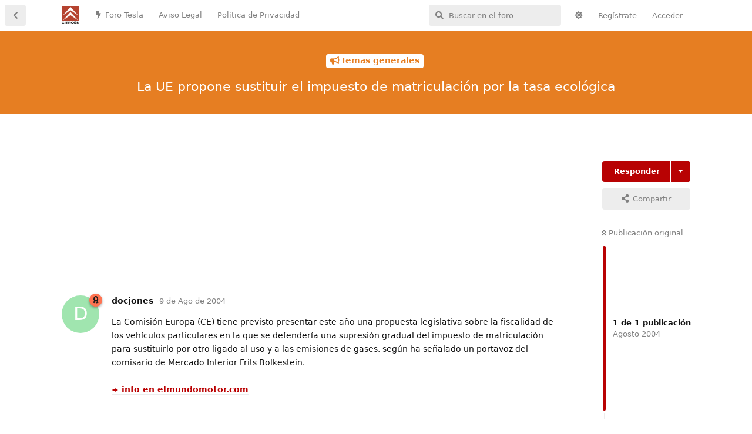

--- FILE ---
content_type: text/html; charset=utf-8
request_url: https://www.citroenforos.com/d/2328149-la-ue-propone-sustituir-el-impuesto-de-matriculacion-por-la-tasa-ecologica
body_size: 7936
content:
<!doctype html>
<html  dir="ltr"        lang="es" >
    <head>
        <meta charset="utf-8">
        <title>La UE propone sustituir el impuesto de matriculación por la tasa ecológica - Foros Citroen</title>

        <link rel="canonical" href="https://www.citroenforos.com/d/2328149-la-ue-propone-sustituir-el-impuesto-de-matriculacion-por-la-tasa-ecologica">
<link rel="preload" href="https://www.citroenforos.com/assets/forum.js?v=7e08dd81" as="script">
<link rel="preload" href="https://www.citroenforos.com/assets/forum-es.js?v=7d13b9a0" as="script">
<link rel="preload" href="https://www.citroenforos.com/assets/fonts/fa-solid-900.woff2" as="font" type="font/woff2" crossorigin="">
<link rel="preload" href="https://www.citroenforos.com/assets/fonts/fa-regular-400.woff2" as="font" type="font/woff2" crossorigin="">
<meta name="viewport" content="width=device-width, initial-scale=1, maximum-scale=1, minimum-scale=1">
<meta name="description" content="En esta comunidad se comentan aspectos del Citroën C3-DS3, C2, C4, C5... en cualquiera de sus versiones, preguntas, opiniones..... todo lo que quiera expresar o leer un interesado en el Citroën C3-DS3, C2, C4, C5....">
<meta name="theme-color" content="#b80203">
<meta name="application-name" content="Foros Citroen">
<meta name="robots" content="index, follow">
<meta name="twitter:card" content="summary_large_image">
<meta name="twitter:image" content="https://www.citroenforos.com/assets/site-image-jfjnh3gu.png">
<meta name="color-scheme" content="light">
<link rel="stylesheet" media="" class="nightmode-light" href="https://www.citroenforos.com/assets/forum.css?v=050061a1" />
<link rel="shortcut icon" href="https://www.citroenforos.com/assets/favicon-s1gseeby.png">
<meta property="og:site_name" content="Foros Citroen">
<meta property="og:type" content="website">
<meta property="og:image" content="https://www.citroenforos.com/assets/site-image-jfjnh3gu.png">
<script type="application/ld+json">[{"@context":"http:\/\/schema.org","@type":"WebPage","publisher":{"@type":"Organization","name":"Foros Citroen","url":"https:\/\/www.citroenforos.com","description":"En esta comunidad se comentan aspectos del Citro\u00ebn C3-DS3, C2, C4, C5... en cualquiera de sus versiones, preguntas, opiniones..... todo lo que quiera expresar o leer un interesado en el Citro\u00ebn C3-DS3, C2, C4, C5....","logo":"https:\/\/www.citroenforos.com\/assets\/logo-hi4xyjkv.png"},"image":"https:\/\/www.citroenforos.com\/assets\/site-image-jfjnh3gu.png"},{"@context":"http:\/\/schema.org","@type":"WebSite","url":"https:\/\/www.citroenforos.com\/","potentialAction":{"@type":"SearchAction","target":"https:\/\/www.citroenforos.com\/?q={search_term_string}","query-input":"required name=search_term_string"}}]</script>
<link rel="alternate" type="application/atom+xml" title="Forum activity" href="https://www.citroenforos.com/atom" />
<link rel="alternate" type="application/atom+xml" title="Forum's new discussions" href="https://www.citroenforos.com/atom/discussions" />
<link rel="alternate" type="application/atom+xml" title="This discussion" href="https://www.citroenforos.com/atom/d/2328149-la-ue-propone-sustituir-el-impuesto-de-matriculacion-por-la-tasa-ecologica" />

        <script>
            /* fof/nightmode workaround for browsers without (prefers-color-scheme) CSS media query support */
            if (!window.matchMedia('not all and (prefers-color-scheme), (prefers-color-scheme)').matches) {
                document.querySelector('link.nightmode-light').removeAttribute('media');
            }
        </script>
        
<!-- Global Site Tag (gtag.js) - Google Analytics -->
<script async src="https://www.googletagmanager.com/gtag/js?id=G-XVMMXEW7QM"></script>
<script>
    window.dataLayer = window.dataLayer || [];
    function gtag(){dataLayer.push(arguments);}
    gtag('js', new Date());
</script>

<script async src="https://pagead2.googlesyndication.com/pagead/js/adsbygoogle.js?client=ca-pub-1245804536268684" crossorigin="anonymous"></script>
    </head>

    <body>
        <div id="app" class="App">

    <div id="app-navigation" class="App-navigation"></div>

    <div id="drawer" class="App-drawer">

        <header id="header" class="App-header">
            <div id="header-navigation" class="Header-navigation"></div>
            <div class="container">
                <div class="Header-title">
                    <a href="https://www.citroenforos.com" id="home-link">
                                                    <img src="https://www.citroenforos.com/assets/logo-hi4xyjkv.png" alt="Foros Citroen" class="Header-logo">
                                            </a>
                </div>
                <div id="header-primary" class="Header-primary"></div>
                <div id="header-secondary" class="Header-secondary"></div>
            </div>
        </header>

    </div>

    <main class="App-content">
        <div id="content"></div>

        <div id="flarum-loading" style="display: none">
    Cargando...
</div>

<noscript>
    <div class="Alert">
        <div class="container">
            Este sitio web se vé mejor en un navegador moderno con JavaScript activado.
        </div>
    </div>
</noscript>

<div id="flarum-loading-error" style="display: none">
    <div class="Alert">
        <div class="container">
            Algo salió mal cuando se intentó cargar la versión completa de este sitio web.
        </div>
    </div>
</div>

<noscript id="flarum-content">
    <div class="container">
    <h1>La UE propone sustituir el impuesto de matriculación por la tasa ecológica</h1>

    <div>
                    <article>
                                <div class="PostUser"><h3 class="PostUser-name">docjones</h3></div>
                <div class="Post-body">
                    <p>La Comisión Europa (CE) tiene previsto presentar este año una propuesta legislativa sobre la fiscalidad de los vehículos particulares en la que se defendería una supresión gradual del impuesto de matriculación para sustituirlo por otro ligado al uso y a las emisiones de gases, según ha señalado un portavoz del comisario de Mercado Interior Frits Bolkestein. <br><br><a href="http://elmundomotor.elmundo.es/elmundomotor/2004/08/06/usuarios/1091804778.html" rel="nofollow">+ info en elmundomotor.com</a></p>
                </div>
            </article>

            <hr>
            </div>

    
    </div>

</noscript>


        <div class="App-composer">
            <div class="container">
                <div id="composer"></div>
            </div>
        </div>
    </main>

</div>




        <div id="modal"></div>
        <div id="alerts"></div>

        <script>
            document.getElementById('flarum-loading').style.display = 'block';
            var flarum = {extensions: {}};
        </script>

        <script src="https://www.citroenforos.com/assets/forum.js?v=7e08dd81"></script>
<script src="https://www.citroenforos.com/assets/forum-es.js?v=7d13b9a0"></script>

        <script id="flarum-json-payload" type="application/json">{"fof-nightmode.assets.day":"https:\/\/www.citroenforos.com\/assets\/forum.css?v=050061a1","fof-nightmode.assets.night":"https:\/\/www.citroenforos.com\/assets\/forum-dark.css?v=2936bfa5","resources":[{"type":"forums","id":"1","attributes":{"title":"Foros Citroen","description":"En esta comunidad se comentan aspectos del Citro\u00ebn C3-DS3, C2, C4, C5... en cualquiera de sus versiones, preguntas, opiniones..... todo lo que quiera expresar o leer un interesado en el Citro\u00ebn C3-DS3, C2, C4, C5....","showLanguageSelector":false,"baseUrl":"https:\/\/www.citroenforos.com","basePath":"","baseOrigin":"https:\/\/www.citroenforos.com","debug":false,"apiUrl":"https:\/\/www.citroenforos.com\/api","welcomeTitle":"","welcomeMessage":"","themePrimaryColor":"#b80203","themeSecondaryColor":"#6c6c6c","logoUrl":"https:\/\/www.citroenforos.com\/assets\/logo-hi4xyjkv.png","faviconUrl":"https:\/\/www.citroenforos.com\/assets\/favicon-s1gseeby.png","headerHtml":"","footerHtml":"","allowSignUp":true,"defaultRoute":"\/all","canViewForum":true,"canStartDiscussion":false,"canSearchUsers":false,"canCreateAccessToken":false,"canModerateAccessTokens":false,"assetsBaseUrl":"https:\/\/www.citroenforos.com\/assets","canViewFlags":false,"guidelinesUrl":null,"canBypassTagCounts":false,"minPrimaryTags":"1","maxPrimaryTags":"1","minSecondaryTags":"0","maxSecondaryTags":"3","allowUsernameMentionFormat":true,"canStartPrivateDiscussion":false,"canStartPrivateDiscussionWithUsers":false,"canAddMoreThanTwoUserRecipients":false,"canStartPrivateDiscussionWithGroups":false,"canStartPrivateDiscussionWithBlockers":false,"byobu.icon-badge":"fas fa-lock","byobu.icon-postAction":"fas fa-user-lock","afrux-forum-widgets-core.config":{"disabled":["afrux-online-users-widget:onlineUsers"],"instances":[{"id":"afrux-news-widget:news","extension":"afrux-news-widget","key":"news","placement":"end","position":0},{"id":"afrux-forum-stats-widget:forumStats","extension":"afrux-forum-stats-widget","key":"forumStats","placement":"end","position":1},{"id":"afrux-top-posters-widget:topPosters","extension":"afrux-top-posters-widget","key":"topPosters","placement":"end","position":2}]},"afrux-forum-widgets-core.preferDataWithInitialLoad":true,"canConfigureSeo":false,"therealsujitk-gifs.engine":"","therealsujitk-gifs.api_key":"nqonFH8DcV9r0K0QK26GesyEqqGlbDCU","therealsujitk-gifs.rating":"","toggleFilter":"1","abbrNumber":"1","showViewList":"0","showFooterViewList":"","ianm-syndication.plugin.forum-format":"atom","ianm-syndication.plugin.forum-icons":true,"fof-upload.canUpload":false,"fof-upload.canDownload":false,"fof-upload.composerButtonVisiblity":"both","fof-share-social.plain-copy":true,"fof-share-social.default":null,"fof-share-social.networks":["facebook","twitter","whatsapp","telegram"],"canStartPolls":false,"canStartGlobalPolls":false,"canUploadPollImages":false,"globalPollsEnabled":false,"allowPollOptionImage":true,"pollMaxOptions":10,"fofNightMode_autoUnsupportedFallback":1,"fofNightMode.showThemeToggleOnHeaderAlways":true,"fof-nightmode.default_theme":1,"fofNightMode.showThemeToggleInSolid":true,"canSaveDrafts":false,"canScheduleDrafts":false,"drafts.enableScheduledDrafts":false,"fof-best-answer.show_max_lines":10,"solutionSearchEnabled":false,"canSelectBestAnswerOwnPost":true,"useAlternativeBestAnswerUi":false,"showBestAnswerFilterUi":true,"bestAnswerDiscussionSidebarJumpButton":false,"pusherKey":"4b19f2a9285fd2208708","pusherCluster":"eu","canBypassAds":false,"afrux-top-posters-widget.topPosterCounts":{"15030":"3","423":"2","14482":"2"},"afrux-news-widget.lines":[],"afrux-forum-stats-widget.stats":{"discussionCount":{"label":"Discusiones","icon":"far fa-comments","value":30255,"prettyValue":"30.26K"},"userCount":{"label":"Usuarios","icon":"fas fa-users","value":16362,"prettyValue":"16.36K"},"commentPostCount":{"label":"Mensajes","icon":"far fa-comment-dots","value":262437,"prettyValue":"262.44K"}}},"relationships":{"groups":{"data":[{"type":"groups","id":"1"},{"type":"groups","id":"2"},{"type":"groups","id":"3"},{"type":"groups","id":"4"},{"type":"groups","id":"6"},{"type":"groups","id":"7"},{"type":"groups","id":"8"},{"type":"groups","id":"9"},{"type":"groups","id":"10"},{"type":"groups","id":"11"},{"type":"groups","id":"12"},{"type":"groups","id":"13"}]},"tags":{"data":[{"type":"tags","id":"2"},{"type":"tags","id":"3"},{"type":"tags","id":"4"},{"type":"tags","id":"5"},{"type":"tags","id":"6"},{"type":"tags","id":"7"},{"type":"tags","id":"8"},{"type":"tags","id":"9"},{"type":"tags","id":"10"},{"type":"tags","id":"11"},{"type":"tags","id":"12"},{"type":"tags","id":"13"},{"type":"tags","id":"14"},{"type":"tags","id":"15"},{"type":"tags","id":"16"},{"type":"tags","id":"17"},{"type":"tags","id":"18"},{"type":"tags","id":"19"},{"type":"tags","id":"20"},{"type":"tags","id":"21"},{"type":"tags","id":"22"},{"type":"tags","id":"23"},{"type":"tags","id":"24"},{"type":"tags","id":"25"},{"type":"tags","id":"26"},{"type":"tags","id":"27"},{"type":"tags","id":"28"},{"type":"tags","id":"29"},{"type":"tags","id":"30"},{"type":"tags","id":"31"},{"type":"tags","id":"32"},{"type":"tags","id":"33"},{"type":"tags","id":"34"},{"type":"tags","id":"35"},{"type":"tags","id":"36"},{"type":"tags","id":"38"}]},"links":{"data":[{"type":"links","id":"4"},{"type":"links","id":"5"},{"type":"links","id":"6"}]},"topPosters":{"data":[{"type":"users","id":"423"},{"type":"users","id":"14482"},{"type":"users","id":"15030"}]}}},{"type":"groups","id":"1","attributes":{"nameSingular":"Administrador","namePlural":"Administradores","color":"#393939","icon":"fas fa-wrench","isHidden":0}},{"type":"groups","id":"2","attributes":{"nameSingular":"Invitado","namePlural":"Invitados","color":null,"icon":null,"isHidden":0}},{"type":"groups","id":"3","attributes":{"nameSingular":"Miembro","namePlural":"Miembros","color":null,"icon":null,"isHidden":0}},{"type":"groups","id":"4","attributes":{"nameSingular":"Moderador","namePlural":"Moderadores","color":"#80349E","icon":"fas fa-shield-alt","isHidden":0}},{"type":"groups","id":"6","attributes":{"nameSingular":"Nuevo usuario","namePlural":"Nuevos usuarios","color":"#aaa","icon":"fas fa-user-plus","isHidden":0}},{"type":"groups","id":"7","attributes":{"nameSingular":"Usuario habitual","namePlural":"Usuarios habituales","color":"#aaa","icon":"fas fa-users","isHidden":0}},{"type":"groups","id":"8","attributes":{"nameSingular":"Miembro VIP","namePlural":"Miembros VIP","color":"#005168","icon":"fas fa-user-shield","isHidden":0}},{"type":"groups","id":"9","attributes":{"nameSingular":"Forer@ ilustre","namePlural":"Forer@s ilustres","color":"#005168","icon":"fas fa-user-graduate","isHidden":0}},{"type":"groups","id":"10","attributes":{"nameSingular":"Miembro Legendario","namePlural":"Miembros Legendarios","color":"#005168","icon":"fas fa-user-ninja","isHidden":0}},{"type":"groups","id":"11","attributes":{"nameSingular":"Hist\u00f3ric@ del Foro","namePlural":"Hist\u00f3ricos del Foro","color":"#FF7351","icon":"fas fa-monument","isHidden":0}},{"type":"groups","id":"12","attributes":{"nameSingular":"Miembro Honor\u00edfico","namePlural":"Miembros Honor\u00edficos","color":"#FF7351","icon":"fas fa-award","isHidden":0}},{"type":"groups","id":"13","attributes":{"nameSingular":"Etiqueta Roja","namePlural":"Etiquetas Rojas","color":"#b80203","icon":"fas fa-medal","isHidden":0}},{"type":"tags","id":"2","attributes":{"name":"Citroen C - Crosser","description":"Descubre el Citro\u00ebn C-Crosser en nuestro foro dedicado a la marca. Explora sus caracter\u00edsticas, rendimiento y comparte experiencias con una comunidad apasionada. \u00danete para obtener informaci\u00f3n exclusiva sobre este SUV que combina elegancia y versatilidad.","slug":"citroen-c-crosser","color":"#b80203","backgroundUrl":null,"backgroundMode":null,"icon":"","discussionCount":0,"position":0,"defaultSort":null,"isChild":false,"isHidden":false,"lastPostedAt":"2023-12-14T05:37:27+00:00","canStartDiscussion":false,"canAddToDiscussion":false,"subscription":null,"isQnA":true,"reminders":true}},{"type":"tags","id":"3","attributes":{"name":"Citroen C8","description":"Explora el mundo innovador del Citro\u00ebn C8 en nuestro foro dedicado. Descubre sus caracter\u00edsticas vanguardistas, rendimiento excepcional y dise\u00f1o elegante. Con\u00e9ctate con entusiastas para intercambiar experiencias y consejos sobre este ic\u00f3nico modelo de Citro\u00ebn.","slug":"citroen-c8","color":"#b80203","backgroundUrl":null,"backgroundMode":null,"icon":"","discussionCount":2,"position":1,"defaultSort":null,"isChild":false,"isHidden":false,"lastPostedAt":"2025-12-03T18:53:45+00:00","canStartDiscussion":false,"canAddToDiscussion":false,"subscription":null,"isQnA":true,"reminders":true}},{"type":"tags","id":"4","attributes":{"name":"Citroen C6","description":"Explora la elegancia moderna del Citro\u00ebn C6 en nuestro foro dedicado a la ic\u00f3nica marca. Descubre su dise\u00f1o vanguardista, innovadoras caracter\u00edsticas tecnol\u00f3gicas y rendimiento excepcional. \u00danete a la comunidad apasionada de Citro\u00ebn para compartir experiencias y conocimientos.","slug":"citroen-c6","color":"#b80203","backgroundUrl":null,"backgroundMode":null,"icon":"","discussionCount":10,"position":2,"defaultSort":null,"isChild":false,"isHidden":false,"lastPostedAt":"2025-11-23T17:48:40+00:00","canStartDiscussion":false,"canAddToDiscussion":false,"subscription":null,"isQnA":true,"reminders":true}},{"type":"tags","id":"5","attributes":{"name":"Citroen C5","description":"Explora el innovador Citro\u00ebn C5 en nuestro foro dedicado a la marca. Descubre su dise\u00f1o vanguardista, tecnolog\u00eda avanzada y rendimiento excepcional. \u00danete a la comunidad para compartir experiencias y obtener informaci\u00f3n exclusiva sobre este emblem\u00e1tico modelo.","slug":"citroen-c5","color":"#b80203","backgroundUrl":null,"backgroundMode":null,"icon":"","discussionCount":141,"position":3,"defaultSort":null,"isChild":false,"isHidden":false,"lastPostedAt":"2025-10-12T17:41:02+00:00","canStartDiscussion":false,"canAddToDiscussion":false,"subscription":null,"isQnA":true,"reminders":true}},{"type":"tags","id":"6","attributes":{"name":"Citroen DS5","description":"Explora la elegancia vanguardista del Citroen DS5 en nuestro foro dedicado a la marca. Descubre innovaci\u00f3n, dise\u00f1o y rendimiento en cada detalle. \u00danete a la comunidad apasionada de Citroen para compartir experiencias y conocimientos.","slug":"citroen-ds5","color":"#b80203","backgroundUrl":null,"backgroundMode":null,"icon":"","discussionCount":0,"position":4,"defaultSort":null,"isChild":false,"isHidden":false,"lastPostedAt":"2024-07-28T14:43:25+00:00","canStartDiscussion":false,"canAddToDiscussion":false,"subscription":null,"isQnA":true,"reminders":true}},{"type":"tags","id":"7","attributes":{"name":"Bricos del C5 y DS5","description":"","slug":"foro-de-modificaciones-y-bricos-del-c5-y-ds5","color":"#b80203","backgroundUrl":null,"backgroundMode":null,"icon":"fas fa-wrench","discussionCount":5,"position":5,"defaultSort":null,"isChild":false,"isHidden":false,"lastPostedAt":"2025-06-12T21:04:39+00:00","canStartDiscussion":false,"canAddToDiscussion":false,"subscription":null,"isQnA":true,"reminders":true}},{"type":"tags","id":"8","attributes":{"name":"Citroen C-ELYS\u00c9E","description":"","slug":"citroen-c-elys-e","color":"#b80203","backgroundUrl":null,"backgroundMode":null,"icon":"","discussionCount":6,"position":6,"defaultSort":null,"isChild":false,"isHidden":false,"lastPostedAt":"2024-04-08T20:48:45+00:00","canStartDiscussion":false,"canAddToDiscussion":false,"subscription":null,"isQnA":true,"reminders":true}},{"type":"tags","id":"9","attributes":{"name":"Bricos del C-ELYS\u00c9E","description":"","slug":"foro-de-modificaciones-y-bricos-del-c-elysee","color":"#b80203","backgroundUrl":null,"backgroundMode":null,"icon":"fas fa-wrench","discussionCount":0,"position":7,"defaultSort":null,"isChild":false,"isHidden":false,"lastPostedAt":"2017-02-17T19:24:00+00:00","canStartDiscussion":false,"canAddToDiscussion":false,"subscription":null,"isQnA":true,"reminders":true}},{"type":"tags","id":"10","attributes":{"name":"Citroen C4","description":"","slug":"citroen-c4","color":"#b80203","backgroundUrl":null,"backgroundMode":null,"icon":"","discussionCount":49,"position":8,"defaultSort":null,"isChild":false,"isHidden":false,"lastPostedAt":"2025-01-17T12:20:47+00:00","canStartDiscussion":false,"canAddToDiscussion":false,"subscription":null,"isQnA":true,"reminders":true}},{"type":"tags","id":"11","attributes":{"name":"Citroen DS4","description":"","slug":"citroen-ds4","color":"#b80203","backgroundUrl":null,"backgroundMode":null,"icon":"","discussionCount":1,"position":9,"defaultSort":null,"isChild":false,"isHidden":false,"lastPostedAt":"2024-11-21T18:11:40+00:00","canStartDiscussion":false,"canAddToDiscussion":false,"subscription":null,"isQnA":true,"reminders":true}},{"type":"tags","id":"12","attributes":{"name":"Citroen C4 Cactus","description":"","slug":"citroen-c4-cactus","color":"#b80203","backgroundUrl":null,"backgroundMode":null,"icon":"","discussionCount":14,"position":10,"defaultSort":null,"isChild":false,"isHidden":false,"lastPostedAt":"2024-11-21T18:17:49+00:00","canStartDiscussion":false,"canAddToDiscussion":false,"subscription":null,"isQnA":true,"reminders":true}},{"type":"tags","id":"13","attributes":{"name":"Bricos del C4, DS4 y C4 Cactus","description":"","slug":"foro-de-modificaciones-y-bricos-del-c4-ds4-y-c4-cactus","color":"#b80203","backgroundUrl":null,"backgroundMode":null,"icon":"fas fa-wrench","discussionCount":1,"position":11,"defaultSort":null,"isChild":false,"isHidden":false,"lastPostedAt":"2022-06-12T10:06:06+00:00","canStartDiscussion":false,"canAddToDiscussion":false,"subscription":null,"isQnA":true,"reminders":true}},{"type":"tags","id":"14","attributes":{"name":"Citroen Xsara Picasso","description":"","slug":"citroen-xsara-picasso","color":"#b80203","backgroundUrl":null,"backgroundMode":null,"icon":"","discussionCount":85,"position":12,"defaultSort":null,"isChild":false,"isHidden":false,"lastPostedAt":"2025-02-15T21:03:19+00:00","canStartDiscussion":false,"canAddToDiscussion":false,"subscription":null,"isQnA":true,"reminders":true}},{"type":"tags","id":"15","attributes":{"name":"Citroen C3 Picasso","description":"","slug":"citroen-c3-picasso","color":"#b80203","backgroundUrl":null,"backgroundMode":null,"icon":"","discussionCount":3,"position":13,"defaultSort":null,"isChild":false,"isHidden":false,"lastPostedAt":"2024-11-24T13:18:23+00:00","canStartDiscussion":false,"canAddToDiscussion":false,"subscription":null,"isQnA":true,"reminders":true}},{"type":"tags","id":"16","attributes":{"name":"Citroen C4 Picasso","description":"","slug":"citroen-c4-picasso","color":"#b80203","backgroundUrl":null,"backgroundMode":null,"icon":"","discussionCount":31,"position":14,"defaultSort":null,"isChild":false,"isHidden":false,"lastPostedAt":"2025-01-06T19:07:27+00:00","canStartDiscussion":false,"canAddToDiscussion":false,"subscription":null,"isQnA":true,"reminders":true}},{"type":"tags","id":"17","attributes":{"name":"Bricos del Xsara, C3 y C4 Picasso","description":"","slug":"foro-de-modificaciones-y-bricos-del-xsara-c3-y-c4-picasso","color":"#b80203","backgroundUrl":null,"backgroundMode":null,"icon":"fas fa-wrench","discussionCount":1,"position":15,"defaultSort":null,"isChild":false,"isHidden":false,"lastPostedAt":"2024-12-15T19:16:28+00:00","canStartDiscussion":false,"canAddToDiscussion":false,"subscription":null,"isQnA":true,"reminders":true}},{"type":"tags","id":"18","attributes":{"name":"Citroen Berlingo","description":"","slug":"citroen-berlingo","color":"#b80203","backgroundUrl":null,"backgroundMode":null,"icon":"","discussionCount":51,"position":16,"defaultSort":null,"isChild":false,"isHidden":false,"lastPostedAt":"2024-09-15T19:25:37+00:00","canStartDiscussion":false,"canAddToDiscussion":false,"subscription":null,"isQnA":true,"reminders":true}},{"type":"tags","id":"19","attributes":{"name":"Nueva Citro\u00ebn Berlingo","description":"","slug":"foro-de-la-nueva-citroen-berlingo","color":"#b80203","backgroundUrl":null,"backgroundMode":null,"icon":"","discussionCount":14,"position":17,"defaultSort":null,"isChild":false,"isHidden":false,"lastPostedAt":"2025-03-11T22:17:45+00:00","canStartDiscussion":false,"canAddToDiscussion":false,"subscription":null,"isQnA":true,"reminders":true}},{"type":"tags","id":"20","attributes":{"name":"Citro\u00ebn C3","description":"","slug":"foro-del-citroen-c3","color":"#b80203","backgroundUrl":null,"backgroundMode":null,"icon":"","discussionCount":95,"position":18,"defaultSort":null,"isChild":false,"isHidden":false,"lastPostedAt":"2025-01-15T22:29:17+00:00","canStartDiscussion":false,"canAddToDiscussion":false,"subscription":null,"isQnA":true,"reminders":true}},{"type":"tags","id":"21","attributes":{"name":"Citroen DS3","description":"","slug":"citroen-ds3","color":"#b80203","backgroundUrl":null,"backgroundMode":null,"icon":"","discussionCount":8,"position":19,"defaultSort":null,"isChild":false,"isHidden":false,"lastPostedAt":"2022-12-24T13:03:01+00:00","canStartDiscussion":false,"canAddToDiscussion":false,"subscription":null,"isQnA":true,"reminders":true}},{"type":"tags","id":"22","attributes":{"name":"Citroen C3 Pluriel","description":"","slug":"citroen-c3-pluriel","color":"#b80203","backgroundUrl":null,"backgroundMode":null,"icon":"","discussionCount":6,"position":20,"defaultSort":null,"isChild":false,"isHidden":false,"lastPostedAt":"2024-11-24T11:37:41+00:00","canStartDiscussion":false,"canAddToDiscussion":false,"subscription":null,"isQnA":true,"reminders":true}},{"type":"tags","id":"23","attributes":{"name":"Bricos del C3 y DS3","description":"","slug":"foro-de-modificaciones-y-bricos-del-c3-y-ds3","color":"#b80203","backgroundUrl":null,"backgroundMode":null,"icon":"fas fa-wrench","discussionCount":1,"position":21,"defaultSort":null,"isChild":false,"isHidden":false,"lastPostedAt":"2023-09-07T22:50:00+00:00","canStartDiscussion":false,"canAddToDiscussion":false,"subscription":null,"isQnA":true,"reminders":true}},{"type":"tags","id":"24","attributes":{"name":"Citroen C2","description":"","slug":"citroen-c2","color":"#b80203","backgroundUrl":null,"backgroundMode":null,"icon":"","discussionCount":6,"position":22,"defaultSort":null,"isChild":false,"isHidden":false,"lastPostedAt":"2025-02-19T17:09:35+00:00","canStartDiscussion":false,"canAddToDiscussion":false,"subscription":null,"isQnA":true,"reminders":true}},{"type":"tags","id":"25","attributes":{"name":"Bricos del C2","description":"","slug":"foro-de-modificaciones-y-bricos-del-c2","color":"#b80203","backgroundUrl":null,"backgroundMode":null,"icon":"fas fa-wrench","discussionCount":6,"position":23,"defaultSort":null,"isChild":false,"isHidden":false,"lastPostedAt":"2024-02-10T18:37:20+00:00","canStartDiscussion":false,"canAddToDiscussion":false,"subscription":null,"isQnA":true,"reminders":true}},{"type":"tags","id":"26","attributes":{"name":"Citroen C1","description":"","slug":"citroen-c1","color":"#b80203","backgroundUrl":null,"backgroundMode":null,"icon":"","discussionCount":4,"position":24,"defaultSort":null,"isChild":false,"isHidden":false,"lastPostedAt":"2024-08-15T17:30:30+00:00","canStartDiscussion":false,"canAddToDiscussion":false,"subscription":null,"isQnA":true,"reminders":true}},{"type":"tags","id":"27","attributes":{"name":"Citroen C-Zero","description":"","slug":"citroen-c-zero","color":"#b80203","backgroundUrl":null,"backgroundMode":null,"icon":"","discussionCount":0,"position":25,"defaultSort":null,"isChild":false,"isHidden":false,"lastPostedAt":null,"canStartDiscussion":false,"canAddToDiscussion":false,"subscription":null,"isQnA":true,"reminders":true}},{"type":"tags","id":"28","attributes":{"name":"Resto de modelos Citro\u00ebn","description":"","slug":"resto-de-modelos-citroen","color":"#b80203","backgroundUrl":null,"backgroundMode":null,"icon":"","discussionCount":11,"position":26,"defaultSort":null,"isChild":false,"isHidden":false,"lastPostedAt":"2024-10-03T13:04:19+00:00","canStartDiscussion":false,"canAddToDiscussion":false,"subscription":null,"isQnA":true,"reminders":true}},{"type":"tags","id":"29","attributes":{"name":"Diagnosis Citroen","description":"","slug":"diagnosis-citroen","color":"#34495e","backgroundUrl":null,"backgroundMode":null,"icon":"","discussionCount":6,"position":27,"defaultSort":null,"isChild":false,"isHidden":false,"lastPostedAt":"2024-09-02T11:33:04+00:00","canStartDiscussion":false,"canAddToDiscussion":false,"subscription":null,"isQnA":true,"reminders":true}},{"type":"tags","id":"30","attributes":{"name":"Mundo Competici\u00f3n","description":"","slug":"mundo-competicion","color":"#34495e","backgroundUrl":null,"backgroundMode":null,"icon":"","discussionCount":0,"position":28,"defaultSort":null,"isChild":false,"isHidden":false,"lastPostedAt":null,"canStartDiscussion":false,"canAddToDiscussion":false,"subscription":null,"isQnA":true,"reminders":true}},{"type":"tags","id":"31","attributes":{"name":"Veh\u00edculo Comercial","description":"","slug":"foro-del-citroen-vehiculo-comercial","color":"#34495e","backgroundUrl":null,"backgroundMode":null,"icon":"","discussionCount":3,"position":29,"defaultSort":null,"isChild":false,"isHidden":false,"lastPostedAt":"2022-04-29T04:13:07+00:00","canStartDiscussion":false,"canAddToDiscussion":false,"subscription":null,"isQnA":true,"reminders":true}},{"type":"tags","id":"32","attributes":{"name":"Temas generales","description":"","slug":"foro-de-temas-generales","color":"#e67e22","backgroundUrl":null,"backgroundMode":null,"icon":"fas fa-bullhorn","discussionCount":8,"position":30,"defaultSort":null,"isChild":false,"isHidden":false,"lastPostedAt":"2025-01-26T13:16:53+00:00","canStartDiscussion":false,"canAddToDiscussion":false,"subscription":null,"isQnA":true,"reminders":true}},{"type":"tags","id":"33","attributes":{"name":"Funcionamiento Foro","description":"","slug":"funcionamiento-del-foro-pruebas-y-papelera-de-reciclaje","color":"#e67e22","backgroundUrl":null,"backgroundMode":null,"icon":"fas fa-cogs","discussionCount":4,"position":31,"defaultSort":null,"isChild":false,"isHidden":false,"lastPostedAt":"2024-06-05T08:41:59+00:00","canStartDiscussion":false,"canAddToDiscussion":false,"subscription":null,"isQnA":true,"reminders":true}},{"type":"tags","id":"34","attributes":{"name":"CAR-Audio, navegaci\u00f3n, telefon\u00eda...","description":"","slug":"foro-car-audio-navegacion-telefonia","color":"#e67e22","backgroundUrl":null,"backgroundMode":null,"icon":"fas fa-location-arrow","discussionCount":3,"position":32,"defaultSort":null,"isChild":false,"isHidden":false,"lastPostedAt":"2023-10-16T16:59:01+00:00","canStartDiscussion":false,"canAddToDiscussion":false,"subscription":null,"isQnA":true,"reminders":true}},{"type":"tags","id":"35","attributes":{"name":"Quedadas (KDD\u00b4s)","description":"","slug":"quedadas-kdds","color":"#e67e22","backgroundUrl":null,"backgroundMode":null,"icon":"fas fa-user-friends","discussionCount":0,"position":33,"defaultSort":null,"isChild":false,"isHidden":false,"lastPostedAt":"2012-05-17T19:45:00+00:00","canStartDiscussion":false,"canAddToDiscussion":false,"subscription":null,"isQnA":true,"reminders":true}},{"type":"tags","id":"36","attributes":{"name":"Compra - Venta","description":"","slug":"compra-venta","color":"#e67e22","backgroundUrl":null,"backgroundMode":null,"icon":"fas fa-hands-helping","discussionCount":5,"position":34,"defaultSort":null,"isChild":false,"isHidden":false,"lastPostedAt":"2023-07-10T18:55:22+00:00","canStartDiscussion":false,"canAddToDiscussion":false,"subscription":null,"isQnA":true,"reminders":true}},{"type":"tags","id":"38","attributes":{"name":"Presentaciones","description":"","slug":"presentaciones","color":"#e67e22","backgroundUrl":null,"backgroundMode":null,"icon":"fas fa-user-edit","discussionCount":36,"position":35,"defaultSort":null,"isChild":false,"isHidden":false,"lastPostedAt":"2024-11-24T13:25:07+00:00","canStartDiscussion":false,"canAddToDiscussion":false,"subscription":null,"isQnA":true,"reminders":true}},{"type":"links","id":"4","attributes":{"id":4,"title":"Aviso Legal","icon":"","url":"\/p\/2-legal","position":1,"isInternal":true,"isNewtab":false,"useRelMe":false,"isChild":false}},{"type":"links","id":"5","attributes":{"id":5,"title":"Pol\u00edtica de Privacidad","icon":"","url":"\/p\/1-privacy","position":2,"isInternal":true,"isNewtab":false,"useRelMe":false,"isChild":false}},{"type":"links","id":"6","attributes":{"id":6,"title":"Foro Tesla","icon":"fas fa-bolt","url":"https:\/\/www.forotesla.es","position":0,"isInternal":false,"isNewtab":false,"useRelMe":true,"isChild":false}},{"type":"users","id":"423","attributes":{"username":"nastyboy69","displayName":"nastyboy69","avatarUrl":null,"slug":"nastyboy69","joinTime":"2009-07-23T00:00:00+00:00","discussionCount":11,"commentCount":25,"canEdit":false,"canEditCredentials":false,"canEditGroups":false,"canDelete":false,"canSuspend":false,"canSpamblock":false,"blocksPd":false,"fof-upload-uploadCountCurrent":null,"fof-upload-uploadCountAll":null,"bestAnswerCount":0}},{"type":"users","id":"14482","attributes":{"username":"Txuchin","displayName":"Txuchin","avatarUrl":"https:\/\/www.citroenforos.com\/assets\/avatars\/K6z59LyB3P0aWEL2.png","slug":"Txuchin","joinTime":"2021-02-20T23:01:54+00:00","discussionCount":3,"commentCount":903,"canEdit":false,"canEditCredentials":false,"canEditGroups":false,"canDelete":false,"lastSeenAt":"2025-12-01T18:30:42+00:00","canSuspend":false,"canSpamblock":false,"blocksPd":false,"fof-upload-uploadCountCurrent":null,"fof-upload-uploadCountAll":null,"bestAnswerCount":7}},{"type":"users","id":"15030","attributes":{"username":"jesus43","displayName":"jesus43","avatarUrl":null,"slug":"jesus43","joinTime":"2021-10-20T11:34:48+00:00","discussionCount":22,"commentCount":95,"canEdit":false,"canEditCredentials":false,"canEditGroups":false,"canDelete":false,"lastSeenAt":"2025-12-03T18:53:45+00:00","canSuspend":false,"canSpamblock":false,"blocksPd":false,"fof-upload-uploadCountCurrent":null,"fof-upload-uploadCountAll":null,"bestAnswerCount":0}}],"session":{"userId":0,"csrfToken":"8qiIBeLWtBUaWIhCIw4Jfuj4XNDiGIv9UZB3BAyN"},"locales":{"es":"Espa\u00f1ol","en":"English"},"locale":"es","fof-follow-tags.following_page_default":"","googleTrackingCode":"G-XVMMXEW7QM","davwheat-ads.ad-code.between_posts":"\u003Cstyle\u003E\n.custom-posts-ad { width: 320px; height: 325px; }\n@media(min-width: 500px) { .custom-posts-ad { width: 468px; height: 280px; } }\n@media(min-width: 800px) { .custom-posts-ad { width: 728px; height: 280px; } }\n\u003C\/style\u003E\n\u003Cbr\u003E\u003Cdiv class=\u0022custom-posts-ad\u0022\u003E\n\u003Cins class=\u0022adsbygoogle\u0022\n     style=\u0022display:block\u0022\n     data-ad-client=\u0022ca-pub-1245804536268684\u0022\n     data-ad-slot=\u00229779071800\u0022\n     data-ad-format=\u0022rectangle\u0022\u003E\u003C\/ins\u003E\u003C\/div\u003E\u003Cbr\u003E","davwheat-ads.ad-code.discussion_header":"\u003Cstyle\u003E\n.custom-post-header-ad { width: 320px; height: 325px; }\n@media(min-width: 500px) { .custom-post-header-ad { width: 468px; height: 280px; } }\n@media(min-width: 800px) { .custom-post-header-ad { width: 728px; height: 280px; } }\n\u003C\/style\u003E\n\u003Cdiv class=\u0022custom-post-header-ad\u0022\u003E\n\u003Cins class=\u0022adsbygoogle\u0022\n     style=\u0022display:block\u0022\n     data-ad-client=\u0022ca-pub-1245804536268684\u0022\n     data-ad-slot=\u00223682768442\u0022\n     data-ad-format=\u0022auto\u0022\u003E\u003C\/ins\u003E\u003C\/div\u003E","davwheat-ads.ad-code.discussion_sidebar":"\u003Cstyle\u003E\n.custom-sidebar-ad { width: 320px; height: 325px; }\n@media(min-width: 500px) { .custom-sidebar-ad { width: 468px; height: 280px; } }\n@media(min-width: 800px) { .custom-sidebar-ad { width: 728px; height: 280px; } }\n\u003C\/style\u003E\n\u003Cdiv class=\u0022custom-sidebar-ad\u0022\u003E\n\u003Cins class=\u0022adsbygoogle\u0022\n     style=\u0022display:inline-block;width:300px;height:250px\u0022\n     data-ad-client=\u0022ca-pub-1245804536268684\u0022\n     data-ad-slot=\u00226186423107\u0022\u003E\u003C\/ins\u003E\u003C\/div\u003E\n\u003Cbr\u003E\u003Cbr\u003E","davwheat-ads.ad-code.footer":"\u003Cstyle\u003E\n.custom-footer-ad { width: 320px; height: 325px; align: center; }\n@media(min-width: 500px) { .custom-footer-ad { width: 468px; height: 280px; } }\n@media(min-width: 800px) { .custom-footer-ad { width: 728px; height: 280px; } }\n\u003C\/style\u003E\n\u003Cdiv style=\u0022display: flex; justify-content: center;\u0022\u003E\n\u003Cdiv class=\u0022custom-footer-ad\u0022\u003E\n\u003Cins class=\u0022adsbygoogle\u0022\n     style=\u0022display:block\u0022\n     data-ad-client=\u0022ca-pub-1245804536268684\u0022\n     data-ad-slot=\u00229156255277\u0022\n     data-ad-format=\u0022auto\u0022\u003E\u003C\/ins\u003E\u003C\/div\u003E\u003C\/div\u003E","davwheat-ads.ad-code.header":"\u003Cbr\u003E\n\u003Cstyle\u003E\n.custom-header-ad { width: 320px; height: 325px; }\n@media(min-width: 500px) { .custom-header-ad { width: 468px; height: 280px; } }\n@media(min-width: 800px) { .custom-header-ad { width: 728px; height: 280px; } }\n\u003C\/style\u003E\n\u003Cdiv class=\u0022custom-header-ad\u0022\u003E\n\u003Cins class=\u0022adsbygoogle\u0022\n     style=\u0022display:block\u0022\n     data-ad-client=\u0022ca-pub-1245804536268684\u0022\n     data-ad-slot=\u00221852480329\u0022\n     data-ad-format=\u0022auto\u0022\u003E\u003C\/ins\u003E\u003C\/div\u003E","davwheat-ads.ad-code.sidebar":"\u003Cins class=\u0022adsbygoogle\u0022\n     style=\u0022display:inline-block;width:300px;height:250px\u0022\n     data-ad-client=\u0022ca-pub-1245804536268684\u0022\n     data-ad-slot=\u00226186423107\u0022\ndata-full-width-responsive=\u0022true\u0022\u003E\u003C\/ins\u003E\n\u003Cbr\u003E\u003Cbr\u003E","davwheat-ads.ad-code.between_posts.js":"","davwheat-ads.ad-code.discussion_header.js":"","davwheat-ads.ad-code.discussion_sidebar.js":"","davwheat-ads.ad-code.footer.js":"","davwheat-ads.ad-code.header.js":"","davwheat-ads.ad-code.sidebar.js":"","davwheat-ads.between-n-posts":"2","davwheat-ads.enable-ad-after-placeholder":"0","davwheat-ads.enabled-ad-locations":"[\u0022footer\u0022,\u0022between_posts\u0022,\u0022header\u0022,\u0022discussion_header\u0022,\u0022discussion_sidebar\u0022]","apiDocument":{"data":{"type":"discussions","id":"2328149","attributes":{"title":"La UE propone sustituir el impuesto de matriculaci\u00f3n por la tasa ecol\u00f3gica","slug":"2328149-la-ue-propone-sustituir-el-impuesto-de-matriculacion-por-la-tasa-ecologica","commentCount":1,"participantCount":1,"createdAt":"2004-08-09T10:54:00+00:00","lastPostedAt":"2004-08-09T10:54:00+00:00","lastPostNumber":1,"canReply":false,"canRename":false,"canDelete":false,"canHide":false,"isApproved":true,"hasBestAnswer":false,"bestAnswerSetAt":null,"canTag":false,"subscription":null,"canEditRecipients":false,"canEditUserRecipients":false,"canEditGroupRecipients":false,"isPrivateDiscussion":false,"canReset":false,"viewCount":290,"canViewNumber":false,"shareUrl":"https:\/\/www.citroenforos.com\/d\/2328149","hasPoll":false,"canStartPoll":false,"canSelectBestAnswer":false,"isSticky":false,"canSticky":false,"isLocked":false,"canLock":false},"relationships":{"user":{"data":{"type":"users","id":"117"}},"posts":{"data":[{"type":"posts","id":"237186"}]},"tags":{"data":[{"type":"tags","id":"32"}]},"recipientUsers":{"data":[]},"recipientGroups":{"data":[]},"uniqueViews":{"data":[]},"latestViews":{"data":[{"type":"discussionviews","id":"11699494"},{"type":"discussionviews","id":"11699482"},{"type":"discussionviews","id":"11549839"},{"type":"discussionviews","id":"11350619"},{"type":"discussionviews","id":"11304159"}]}}},"included":[{"type":"users","id":"117","attributes":{"username":"docjones","displayName":"docjones","avatarUrl":null,"slug":"docjones","joinTime":"2004-01-15T00:00:00+00:00","discussionCount":174,"commentCount":2211,"canEdit":false,"canEditCredentials":false,"canEditGroups":false,"canDelete":false,"lastSeenAt":null,"canSuspend":false,"canSpamblock":false,"blocksPd":false,"fof-upload-uploadCountCurrent":null,"fof-upload-uploadCountAll":null,"bestAnswerCount":0},"relationships":{"groups":{"data":[{"type":"groups","id":"12"}]}}},{"type":"posts","id":"237186","attributes":{"number":1,"createdAt":"2004-08-09T10:54:00+00:00","contentType":"comment","contentHtml":"\u003Cp\u003ELa Comisi\u00f3n Europa (CE) tiene previsto presentar este a\u00f1o una propuesta legislativa sobre la fiscalidad de los veh\u00edculos particulares en la que se defender\u00eda una supresi\u00f3n gradual del impuesto de matriculaci\u00f3n para sustituirlo por otro ligado al uso y a las emisiones de gases, seg\u00fan ha se\u00f1alado un portavoz del comisario de Mercado Interior Frits Bolkestein. \u003Cbr\u003E\u003Cbr\u003E\u003Ca href=\u0022http:\/\/elmundomotor.elmundo.es\/elmundomotor\/2004\/08\/06\/usuarios\/1091804778.html\u0022 rel=\u0022nofollow\u0022\u003E+ info en elmundomotor.com\u003C\/a\u003E\u003C\/p\u003E","renderFailed":false,"canEdit":false,"canDelete":false,"canHide":false,"mentionedByCount":0,"canFlag":false,"isApproved":true,"canApprove":false,"canStartPoll":false},"relationships":{"discussion":{"data":{"type":"discussions","id":"2328149"}},"user":{"data":{"type":"users","id":"117"}},"mentionedBy":{"data":[]},"polls":{"data":[]}}},{"type":"groups","id":"12","attributes":{"nameSingular":"Miembro Honor\u00edfico","namePlural":"Miembros Honor\u00edficos","color":"#FF7351","icon":"fas fa-award","isHidden":0}},{"type":"tags","id":"32","attributes":{"name":"Temas generales","description":"","slug":"foro-de-temas-generales","color":"#e67e22","backgroundUrl":null,"backgroundMode":null,"icon":"fas fa-bullhorn","discussionCount":8,"position":30,"defaultSort":null,"isChild":false,"isHidden":false,"lastPostedAt":"2025-01-26T13:16:53+00:00","canStartDiscussion":false,"canAddToDiscussion":false,"subscription":null,"isQnA":true,"reminders":true}},{"type":"discussionviews","id":"11699494","attributes":{"visited_at":"2025-12-14T20:09:35+00:00"}},{"type":"discussionviews","id":"11699482","attributes":{"visited_at":"2025-12-14T20:09:30+00:00"}},{"type":"discussionviews","id":"11549839","attributes":{"visited_at":"2025-12-09T16:25:18+00:00"}},{"type":"discussionviews","id":"11350619","attributes":{"visited_at":"2025-12-01T13:44:05+00:00"}},{"type":"discussionviews","id":"11304159","attributes":{"visited_at":"2025-11-28T10:30:53+00:00"}}]}}</script>

        <script>
            const data = JSON.parse(document.getElementById('flarum-json-payload').textContent);
            document.getElementById('flarum-loading').style.display = 'none';

            try {
                flarum.core.app.load(data);
                flarum.core.app.bootExtensions(flarum.extensions);
                flarum.core.app.boot();
            } catch (e) {
                var error = document.getElementById('flarum-loading-error');
                error.innerHTML += document.getElementById('flarum-content').textContent;
                error.style.display = 'block';
                throw e;
            }
        </script>

        
    </body>
</html>


--- FILE ---
content_type: text/html; charset=utf-8
request_url: https://www.google.com/recaptcha/api2/aframe
body_size: 270
content:
<!DOCTYPE HTML><html><head><meta http-equiv="content-type" content="text/html; charset=UTF-8"></head><body><script nonce="ZLXjgLkeGnUEHyqHznQR6Q">/** Anti-fraud and anti-abuse applications only. See google.com/recaptcha */ try{var clients={'sodar':'https://pagead2.googlesyndication.com/pagead/sodar?'};window.addEventListener("message",function(a){try{if(a.source===window.parent){var b=JSON.parse(a.data);var c=clients[b['id']];if(c){var d=document.createElement('img');d.src=c+b['params']+'&rc='+(localStorage.getItem("rc::a")?sessionStorage.getItem("rc::b"):"");window.document.body.appendChild(d);sessionStorage.setItem("rc::e",parseInt(sessionStorage.getItem("rc::e")||0)+1);localStorage.setItem("rc::h",'1765774373822');}}}catch(b){}});window.parent.postMessage("_grecaptcha_ready", "*");}catch(b){}</script></body></html>

--- FILE ---
content_type: application/javascript; charset=utf-8
request_url: https://www.citroenforos.com/assets/forum-es.js?v=7d13b9a0
body_size: 15018
content:
flarum.core.app.translator.addTranslations({"core.forum.change_email.incorrect_password_message":"La contrase\u00f1a introducida es incorrecta.","core.forum.change_password.send_button":"Enviar enlace","core.forum.change_password.text":"Haz click en el bot\u00f3n de abajo y recibir\u00e1s por correo electr\u00f3nico un enlace para restablecer tu contrase\u00f1a.","core.forum.composer.close_tooltip":"Cerrar","core.forum.composer.exit_full_screen_tooltip":"Salir de pantalla completa","core.forum.composer.full_screen_tooltip":"Pantalla completa","core.forum.composer.minimize_tooltip":"Minimizar","core.forum.composer.preview_tooltip":"Vista preliminar","core.forum.composer_discussion.body_placeholder":"Escribe una publicaci\u00f3n...","core.forum.composer_discussion.discard_confirmation":"A\u00fan no has publicado tu discusi\u00f3n. \u00bfEst\u00e1s seguro de que deseas descartarla?","core.forum.composer_discussion.submit_button":"Publicar discusi\u00f3n","core.forum.composer_discussion.title_placeholder":"T\u00edtulo de la discusi\u00f3n","core.forum.composer_edit.discard_confirmation":"A\u00fan no has publicado tus cambios. \u00bfEst\u00e1s seguro de que deseas descartarlos?","core.forum.composer_edit.edited_message":"Se realiz\u00f3 tu edici\u00f3n.","core.forum.composer_edit.post_link":"Publicaci\u00f3n n.\u00ba {number} en {discussion}","core.forum.composer_reply.discard_confirmation":"A\u00fan no has publicado tu respuesta. \u00bfEst\u00e1s seguro de que desea descartarla?","core.forum.composer_reply.posted_message":"Tu respuesta fue publicada.","core.forum.composer_reply.submit_button":"Publicar respuesta","core.forum.discussion_controls.cannot_reply_button":"No puedes responder","core.forum.discussion_controls.cannot_reply_text":"Usted no tiene permiso para responder en esta discusi\u00f3n.","core.forum.discussion_controls.delete_confirmation":"\u00bfEst\u00e1s seguro de que deseas eliminar esta discusi\u00f3n?","core.forum.discussion_controls.log_in_to_reply_button":"Responder","core.forum.discussion_controls.toggle_dropdown_accessible_label":"Alternar el men\u00fa desplegable de acciones de discusi\u00f3n","core.forum.discussion_list.empty_text":"Parece que no hay discusiones aqu\u00ed.","core.forum.discussion_list.replied_text":"{username} respondi\u00f3 {ago}","core.forum.discussion_list.started_text":"{username} cre\u00f3 {ago}","core.forum.discussion_list.total_replies_a11y_label":"{count, plural, one {# respuesta} other {# respuestas}}","core.forum.discussion_list.unread_replies_a11y_label":"{count, plural, one {# respuesta sin leer} other {# respuestas sin leer}}. Marcar {count, plural, one {respuesta} other {respuestas}} como le\u00edda(s).","core.forum.forgot_password.email_sent_message":"Si el correo electr\u00f3nico que ingresaste est\u00e1 registrado en este sitio, te enviaremos un correo electr\u00f3nico con un enlace para restablecer tu contrase\u00f1a. Si no aparece pronto, por favor, comprueba la carpeta de correo no deseado (spam).","core.forum.forgot_password.not_found_message":"No hay ning\u00fan usuario registrado con esa direcci\u00f3n de correo electr\u00f3nico.","core.forum.forgot_password.submit_button":"Restablecer contrase\u00f1a","core.forum.forgot_password.text":"Introduce tu correo electr\u00f3nico y te enviaremos un enlace para restablecer tu contrase\u00f1a.","core.forum.forgot_password.title":"\u00bfOlvidaste tu contrase\u00f1a?","core.forum.header.admin_button":"Administraci\u00f3n","core.forum.header.back_to_index_tooltip":"Volver a la lista de discusiones","core.forum.header.locale_dropdown_accessible_label":"Cambiar la configuraci\u00f3n regional del foro","core.forum.header.profile_button":"Perfil","core.forum.header.search_clear_button_accessible_label":"Limpiar consulta de b\u00fasqueda","core.forum.header.search_placeholder":"Buscar en el foro","core.forum.header.search_role_label":"Buscar en los foros","core.forum.header.session_dropdown_accessible_label":"Alternar el men\u00fa desplegable de opciones de sesi\u00f3n","core.forum.index.cannot_start_discussion_button":"No puedes crear una discusi\u00f3n","core.forum.index.mark_all_as_read_confirmation":"\u00bfEst\u00e1s seguro de que deseas marcar todas las discusiones como le\u00eddas?","core.forum.index.refresh_tooltip":"Cargar de nuevo","core.forum.index.toggle_sidenav_dropdown_accessible_label":"Alternar el men\u00fa desplegable de navegaci\u00f3n","core.forum.index_sort.latest_button":"Lo \u00faltimo","core.forum.index_sort.newest_button":"Lo m\u00e1s nuevo","core.forum.index_sort.oldest_button":"Lo m\u00e1s antiguo","core.forum.index_sort.relevance_button":"Lo m\u00e1s relevante","core.forum.index_sort.toggle_dropdown_accessible_label":"Cambiar el orden de la lista de discusiones","core.forum.index_sort.top_button":"Lo m\u00e1s comentado","core.forum.log_in.forgot_password_link":"\u00bfOlvidaste tu contrase\u00f1a?","core.forum.log_in.invalid_login_message":"Tus credenciales son incorrectas.","core.forum.log_in.remember_me_label":"Recordarme","core.forum.log_in.sign_up_text":"\u00bfA\u00fan no tienes una cuenta? <a>\u00a1Reg\u00edstrate!<\/a>","core.forum.log_in.username_or_email_placeholder":"Nombre de usuario o correo electr\u00f3nico","core.forum.notifications.delete_all_confirm":"\u00bfEst\u00e1s seguro de eliminar todas las notificaciones? Esta acci\u00f3n no es reversible","core.forum.notifications.delete_all_tooltip":"Eliminar notificaciones","core.forum.notifications.discussion_renamed_text":"{username} cambi\u00f3 el t\u00edtulo","core.forum.notifications.empty_text":"No hay notificaciones","core.forum.notifications.mark_as_read_tooltip":"Marcar como le\u00eddo","core.forum.notifications.toggle_dropdown_accessible_label":"Ver notificaciones","core.forum.post.edited_text":"Editado","core.forum.post.edited_tooltip":"{username} edit\u00f3 {ago}","core.forum.post.number_tooltip":"Publicaci\u00f3n n.\u00ba {number}","core.forum.post_controls.delete_confirmation":"\u00bfEst\u00e1s seguro de que deseas eliminar este mensaje para siempre? Esta acci\u00f3n no se puede deshacer.","core.forum.post_controls.hide_confirmation":"\u00bfEst\u00e1s seguro de que deseas eliminar este mensaje?","core.forum.post_controls.toggle_dropdown_accessible_label":"Alternar el men\u00fa desplegable de los controles del post","core.forum.post_scrubber.now_link":"Ahora","core.forum.post_scrubber.original_post_link":"Publicaci\u00f3n original","core.forum.post_scrubber.unread_text":"{count} sin leer","core.forum.post_scrubber.viewing_text":"{count, plural, one {{index} de {formattedCount} publicaci\u00f3n} other {{index} de {formattedCount} publicaciones}}","core.forum.post_stream.discussion_renamed_old_tooltip":"El t\u00edtulo anterior era: \"{old}\"","core.forum.post_stream.discussion_renamed_text":"{username} cambi\u00f3 el t\u00edtulo a {new} {time}.","core.forum.post_stream.time_lapsed_text":"{period} m\u00e1s tarde","core.forum.rename_discussion.title":"Cambiar el t\u00edtulo de esta discusi\u00f3n","core.forum.search.all_discussions_button":"Buscar \"{query}\" en todas las discusiones","core.forum.security.browser_on_operating_system":"{browser} en {os}","core.forum.security.cannot_terminate_current_session":"No se puede terminar la sesi\u00f3n activa actual. Cerrar sesi\u00f3n en su lugar.","core.forum.security.created":"Creado","core.forum.security.current_active_session":"Sesi\u00f3n activa actual","core.forum.security.developer_tokens_heading":"Tokens de desarrollador","core.forum.security.empty_text":"Parece que no hay nada que ver aqu\u00ed.","core.forum.security.global_logout.heading":"Cierre de sesi\u00f3n global","core.forum.security.global_logout.help_text":"Borra la sesi\u00f3n actual de cookies, finaliza todas las sesiones, revoca los tokens de desarrollador e invalida cualquier correo electr\u00f3nico de confirmaci\u00f3n o de restablecimiento de contrase\u00f1a.","core.forum.security.hide_access_token":"Ocultar token","core.forum.security.last_activity":"\u00daltima actividad","core.forum.security.new_access_token_modal.submit_button":"Crear token","core.forum.security.new_access_token_modal.title_placeholder":"T\u00edtulo","core.forum.security.revoke_access_token":"Revocar","core.forum.security.sessions_heading":"Sesiones activas","core.forum.security.session_terminated":"{count, plural, one {Sesi\u00f3n terminada} other {# Sesiones terminadas}}.","core.forum.security.session_termination_failed":"Ocurri\u00f3 un error al finalizar sus sesiones.","core.forum.security.show_access_token":"Ver token","core.forum.security.terminate_all_other_sessions":"Terminar todas las dem\u00e1s sesiones","core.forum.security.terminate_session":"Terminar","core.forum.security.token_revoked":"Token revocado.","core.forum.security.token_item_title":"{title} - {token}","core.forum.security.token_title_placeholder":"\/","core.forum.settings.account_heading":"Cuenta","core.forum.settings.notification_checkbox_a11y_label_template":"Reciba notificaciones de \"{description}\" a trav\u00e9s de {method}","core.forum.settings.notify_by_web_heading":"Web","core.forum.settings.notify_discussion_renamed_label":"Alguien cambi\u00f3 el t\u00edtulo de una discusi\u00f3n que t\u00fa creaste","core.forum.settings.privacy_disclose_online_label":"Permitir que otros vean que est\u00e1s conectado","core.forum.settings.privacy_heading":"Privacidad","core.forum.sign_up.log_in_text":"\u00bfYa tienes una cuenta? <a>\u00a1Con\u00e9ctate!<\/a>","core.forum.sign_up.welcome_text":"\u00a1Bienvenid@, {username}!","core.forum.user.avatar_upload_button":"Subir","core.forum.user.avatar_upload_tooltip":"Subir un avatar nuevo","core.forum.user.in_discussion_text":"En {discussion}","core.forum.user.joined_date_text":"Se uni\u00f3 {ago}","core.forum.user.online_text":"En l\u00ednea","core.forum.user.posts_empty_text":"Parece que no hay publicaciones aqu\u00ed.","core.forum.user_controls.button":"Controles","core.forum.user_controls.delete_confirmation":"\u00bfEst\u00e1s seguro de que quieres eliminar este usuario? Las publicaciones del usuario NO ser\u00e1n eliminadas.","core.forum.user_controls.delete_error_message":"Error al eliminar el usuario <i>{username} ({email})<\/i>","core.forum.user_controls.delete_success_message":"El usuario <i>{username} ({email})<\/i> fue eliminado","core.forum.user_controls.toggle_dropdown_accessible_label":"Activar el men\u00fa desplegable de los controles del usuario","core.forum.user_email_confirmation.resend_button":"Re-enviar correo electr\u00f3nico de confirmaci\u00f3n","core.forum.user_email_confirmation.sent_message":"Enviado","core.forum.welcome_hero.hide":"Ocultar el mensaje de bienvenida","core.lib.debug_button":"Depurar","core.lib.alert.dismiss_a11y_label":"Descartar la alerta","core.lib.badge.hidden_tooltip":"Oculto","core.lib.dropdown.toggle_dropdown_accessible_label":"Activar el men\u00fa desplegable","core.lib.data_segment.label":"{label}:","core.lib.edit_user.activate_button":"Activar usuario","core.lib.edit_user.groups_heading":"Grupos","core.lib.edit_user.set_password_label":"Establecer una nueva contrase\u00f1a","core.lib.edit_user.nothing_available":"No tienes autorizaci\u00f3n para editar este usuario.","core.lib.error.circular_dependencies_message":"Dependencias circulares detectadas: {extensions}. Abortando. Desactiva una de las extensiones y vuelve a intentarlo.","core.lib.error.dependent_extensions_message":"No se puede desactivar {extension} hasta que se desactiven las siguientes extensiones dependientes: {extensions}","core.lib.error.extension_initialiation_failed_message":"{extension} no se pudo inicializar, consulta la consola del navegador para obtener m\u00e1s informaci\u00f3n.","core.lib.error.generic_message":"\u00a1Caramba! Algo sali\u00f3 mal. Por favor, carga de nuevo la p\u00e1gina y vuelve a intentarlo.","core.lib.error.generic_cross_origin_message":"\u00a1Ups! Algo sali\u00f3 mal durante una solicitud de origen cruzado. Vuelve a cargar la p\u00e1gina e int\u00e9ntalo de nuevo.","core.lib.error.missing_dependencies_message":"No se puede activar {extension} hasta que se activen las siguientes extensiones dependientes: {extensions}","core.lib.error.not_found_message":"\u00a1Rec\u00f3rcholis! El recurso solicitado no fue encontrado.","core.lib.error.payload_too_large_message":"La solicitud de carga era demasiado grande.","core.lib.error.permission_denied_message":"\u00a1Nanay de la China! No tienes permiso para hacer eso.","core.lib.error.rate_limit_exceeded_message":"\u00a1Para el carro! Vas t\u00fa muy r\u00e1pido. Por favor, vuelve a intentarlo en unos segundos.","core.lib.error.render_failed_message":"Lo sentimos, ocurri\u00f3 un problema al intentar mostrar este contenido. Si eres un usuario, por favor int\u00e9ntalo m\u00e1s tarde. Si eres administrador, revisa los registros de Flarum para obtener mayor informaci\u00f3n.","core.lib.meta_titles.with_page_title":"{pageNumber, plural, =1 {{pageTitle} - {forumName}} other {{pageTitle}: P\u00e1gina # - {forumName}}}","core.lib.meta_titles.without_page_title":"{pageNumber, plural, =1 {{forumName}} other {P\u00e1gina # - {forumName}}}","core.lib.modal.close":"Cerrar","core.lib.nav.drawer_button":"Abrir el cuadro de navegaci\u00f3n","core.lib.number_suffix.kilo_text":"K","core.lib.number_suffix.mega_text":"M","core.lib.datetime_formats.humanTimeShort":"D MMM","core.lib.datetime_formats.humanTimeLong":"ll","core.lib.datetime_formats.scrubber":"MMMM YYYY","core.lib.series.glue_text":", ","core.lib.series.three_text":"{first}, {second} y {third}","core.lib.series.two_text":"{first} y {second}","core.lib.username.deleted_text":"[borrado]","flarum-flags.forum.flag_post.confirmation_message":"Gracias por reportar el mensaje. El Equipo del Foro lo revisar\u00e1 lo antes posible.","flarum-flags.forum.flag_post.reason_details_placeholder":"Detalles adicionales (opcional)","flarum-flags.forum.flag_post.reason_inappropriate_label":"Inapropiado","flarum-flags.forum.flag_post.reason_inappropriate_text":"Este mensaje es ofensivo, inapropiado o viola las <a>Normas del Foro<\/a>.","flarum-flags.forum.flag_post.reason_missing_message":"Proporciona algunos detalles para nuestros moderadores.","flarum-flags.forum.flag_post.reason_off_topic_label":"Fuera de tema","flarum-flags.forum.flag_post.reason_off_topic_text":"Este mensaje no es relevante a la discusi\u00f3n.","flarum-flags.forum.flag_post.reason_other_label":"Otros","flarum-flags.forum.flag_post.reason_spam_label":"Spam","flarum-flags.forum.flag_post.reason_spam_text":"Este mensaje es un anuncio comercial.","flarum-flags.forum.flagged_posts.empty_text":"No hay reportes","flarum-flags.forum.flagged_posts.item_text":"{username} en <em>{discussion}<\/em>","flarum-flags.forum.post.dismiss_flag_button":"Eliminar reporte","flarum-flags.forum.post.flagged_by_text":"Reportado por {username}","flarum-flags.forum.post.flagged_by_with_reason_text":"Reportado por {username} como {reason}","flarum-flags.forum.post_controls.flag_button":"Reportar","flarum-tags.forum.all_tags.meta_description_text":"Todas las etiquetas","flarum-tags.forum.choose_tags.edit_title":"Editar las etiquetas para '{title}'","flarum-tags.forum.choose_tags.title":"Elige las etiquetas para su discusi\u00f3n","flarum-tags.forum.discussion_controls.edit_tags_button":"Editar etiquetas","flarum-tags.forum.header.back_to_tags_tooltip":"Volver a la lista de etiquetas","flarum-tags.forum.index.more_link":"M\u00e1s...","flarum-tags.forum.index.untagged_link":"Sin etiqueta","flarum-tags.forum.post_stream.added_and_removed_tags_text":"{username} puso {tagsAdded} y quit\u00f3 {tagsRemoved} {time}.","flarum-tags.forum.post_stream.added_tags_text":"{username} puso {tagsAdded} {time}.","flarum-tags.forum.post_stream.removed_tags_text":"{username} quit\u00f3 {tagsRemoved} {time}.","flarum-tags.forum.post_stream.tags_text":"{count, plural, one {la etiqueta {tags}} other {las etiquetas {tags}}}","flarum-tags.forum.tag.meta_description_text":"Todas las discusiones con la etiqueta {tag}","flarum-tags.lib.deleted_tag_text":"Borrada","flarum-tags.lib.tag_selection_modal.bypass_requirements":"Omitir requisitos de etiqueta","flarum-tags.lib.tag_selection_modal.choose_primary_placeholder":"{count, plural, one {Seleccionar una etiqueta principal} other {Seleccionar # etiquetas principales}}","flarum-approval.forum.post_controls.approve_button":"Aprobar","flarum-suspend.forum.notifications.user_suspended_text":"Te han suspendido durante {timeReadable}","flarum-suspend.forum.notifications.user_suspended_indefinite_text":"Has sido suspendido indefinidamente","flarum-suspend.forum.notifications.user_unsuspended_text":"Te han quitado la suspensi\u00f3n","flarum-suspend.forum.suspension_info.dismiss_button":"Descartar","flarum-suspend.forum.suspension_info.indefinite":"Esto es una suspensi\u00f3n indefinida","flarum-suspend.forum.suspension_info.limited":"Esta suspensi\u00f3n estar\u00e1 en vigor hasta el {date}","flarum-suspend.forum.suspension_info.title":"Esta cuenta est\u00e1 suspendida","flarum-suspend.forum.suspend_user.display_message":"Mostrar mensaje para el usuario","flarum-suspend.forum.suspend_user.indefinitely_label":"Suspender indefinidamente","flarum-suspend.forum.suspend_user.limited_time_days_text":" d\u00edas","flarum-suspend.forum.suspend_user.limited_time_label":"Suspender por tiempo limitado...","flarum-suspend.forum.suspend_user.not_suspended_label":"No suspendido","flarum-suspend.forum.suspend_user.placeholder_optional":"Opcional","flarum-suspend.forum.suspend_user.reason":"Motivo de la suspensi\u00f3n","flarum-suspend.forum.suspend_user.status_heading":"Estado de la suspensi\u00f3n","flarum-suspend.forum.suspend_user.title":"Suspender a {username}","flarum-suspend.forum.user_badge.suspended_tooltip":"Suspendido","flarum-suspend.forum.user_controls.suspend_button":"Suspender","flarum-mentions.forum.composer.mention_tooltip":"Mencionar a un usuario, grupo o publicaci\u00f3n","flarum-mentions.forum.composer.reply_to_post_text":"Respuesta a #{number}","flarum-mentions.forum.mentioned_by.title":"Responde a esta publicaci\u00f3n","flarum-mentions.forum.notifications.post_mentioned_text":"{count, plural, one {{username} respondi\u00f3 a tu publicaci\u00f3n.} other {{username} respondieron a tu publicaci\u00f3n.}}","flarum-mentions.forum.notifications.user_mentioned_text":"{username} te mencion\u00f3","flarum-mentions.forum.notifications.group_mentioned_text":"{username} mencion\u00f3 un grupo del que eres miembro","flarum-mentions.forum.post.mentioned_by_more_text":"{count} m\u00e1s respuestas.","flarum-mentions.forum.post.mentioned_by_self_text":"{count, plural, one {{users} respondiste a esto.} other {{users} respond\u00edsteis a esto.}}","flarum-mentions.forum.post.mentioned_by_text":"{count, plural, one {{users} respondi\u00f3 a esto} other {{users} respondieron a esto}}","flarum-mentions.forum.post.quote_button":"Citar","flarum-mentions.forum.settings.notify_post_mentioned_label":"Alguien respondi\u00f3 a tu publicaci\u00f3n","flarum-mentions.forum.settings.notify_user_mentioned_label":"Alguien te mencion\u00f3 en una publicaci\u00f3n","flarum-mentions.forum.settings.notify_group_mentioned_label":"Alguien menciona un grupo del que soy miembro en una publicaci\u00f3n","flarum-mentions.forum.user.mentions_link":"Menciones","flarum-mentions.forum.post_mention.deleted_text":"[desconocido]","flarum-mentions.forum.group_mention.deleted_text":"[grupo desconocido]","flarum-subscriptions.forum.discussion_controls.unfollow_button":"Dejar de seguir","flarum-subscriptions.forum.discussion_controls.unignore_button":"Dejar de ignorar","flarum-subscriptions.forum.notifications.new_post_text":"{username} public\u00f3","flarum-subscriptions.forum.settings.follow_after_reply_label":"Seguir autom\u00e1ticamente las discusiones en las que t\u00fa participes","flarum-subscriptions.forum.settings.notify_for_all_posts_label":"Notificar sobre cada nueva publicaci\u00f3n en lugar de s\u00f3lo la \u00faltima en una discusi\u00f3n","flarum-subscriptions.forum.settings.notify_new_post_label":"Algui\u00e9n public\u00f3 en una discusi\u00f3n que t\u00fa sigues","flarum-subscriptions.forum.sub_controls.following_text":"Ser notificado de todas las respuestas.","flarum-subscriptions.forum.sub_controls.ignoring_text":"No ser notificado nunca. Ocultar de la lista de discusi\u00f3n.","flarum-subscriptions.forum.sub_controls.not_following_button":"Dejar de seguir","flarum-subscriptions.forum.sub_controls.not_following_text":"Ser notificado s\u00f3lo cuando te @mencionen.","flarum-subscriptions.forum.sub_controls.notify_alert_tooltip":"Recibir una notificaci\u00f3n del foro cuando haya nuevas publicaciones","flarum-subscriptions.forum.sub_controls.notify_email_tooltip":"Recibir un email cuando haya nuevas publicaciones","flarum-markdown.lib.composer.bold_tooltip":"A\u00f1adir texto en negrita","flarum-markdown.lib.composer.code_tooltip":"Insertar c\u00f3digo","flarum-markdown.lib.composer.header_tooltip":"A\u00f1adir cabecera","flarum-markdown.lib.composer.image_tooltip":"A\u00f1adir una imagen","flarum-markdown.lib.composer.italic_tooltip":"A\u00f1adir texto en cursiva","flarum-markdown.lib.composer.link_tooltip":"A\u00f1adir un enlace","flarum-markdown.lib.composer.ordered_list_tooltip":"A\u00f1adir una lista numerada","flarum-markdown.lib.composer.quote_tooltip":"Insertar una cita","flarum-markdown.lib.composer.spoiler_tooltip":"Insertar un spoiler","flarum-markdown.lib.composer.strikethrough_tooltip":"A\u00f1adir texto tachado","flarum-markdown.lib.composer.unordered_list_tooltip":"A\u00f1adir una lista con vi\u00f1etas","fof-spamblock.forum.user_controls.spammer_button":"Spammer","fof-spamblock.forum.user_controls.spammer_confirmation":"\u00bfEst\u00e1s seguro de que quieres \n\u2022 Ocultar todas las discusiones y mensajes del usuario \n\u2022 [flarum\/suspend] Suspender al usuario","fof-byobu.forum.badges.is_private.tooltip":"Hilo Privado","fof-byobu.forum.buttons.add_recipients":"Miembros","fof-byobu.forum.buttons.submit":"Enviar","fof-byobu.forum.buttons.edit_recipients":"Modificar Miembros","fof-byobu.forum.buttons.send_pd":"Enviar mensaje privado a {username}","fof-byobu.forum.buttons.cancel":"Cancelar","fof-byobu.forum.buttons.make_public":"Hacer p\u00fablica esta discusi\u00f3n","fof-byobu.forum.buttons.remove_from_discussion":"Abandonar hilo privado","fof-byobu.forum.composer_private_discussion.submit_button":"Crear Hilo Privado","fof-byobu.forum.composer_private_discussion.title_placeholder":"T\u00edtulo del Hilo Privado","fof-byobu.forum.confirm.make_public":"Esto har\u00e1 que todo el mundo pueda ver el contenido de este hilo privado. \u00bfEst\u00e1s seguro?","fof-byobu.forum.labels.recipients":"{count} Miembro|{count} Miembros","fof-byobu.forum.nav.start_button":"Enviar mensaje privado","fof-byobu.forum.nav.nav_item":"Mensajes Privados","fof-byobu.forum.input.search_recipients":"Buscar usuario...","fof-byobu.forum.search.headings.groups":"Grupos de Usuarios","fof-byobu.forum.modal.titles.update_recipients":"Modificar miembros de {title}","fof-byobu.forum.modal.titles.add_recipients":"A\u00f1adir miembros al hilo privado","fof-byobu.forum.modal.labels.selected_users":"Usuarios seleccionados","fof-byobu.forum.modal.labels.search_field":"Buscar usuario","fof-byobu.forum.modal.help.add_recipients":"Este hilo solo ser\u00e1 visible para los usuarios que selecciones aqu\u00ed. Se requieren al menos 2 miembros (incluido tu).","fof-byobu.forum.modal.help.update_recipients":"Este hilo solo ser\u00e1 visible para los usuarios que selecciones aqu\u00ed.","fof-byobu.forum.modal.help.selected_users":"Haz clic en el nombre de un usuario para eliminarlo.","fof-byobu.forum.modal.help.click_user_to_remove_tooltip":"Haz clic para eliminar","fof-byobu.forum.post.recipients_modified.added_and_removed":"{username} ha a\u00f1adido a {added} y eliminado a {removed}.","fof-byobu.forum.post.recipients_modified.added":"{username} ha a\u00f1adido a {added}.","fof-byobu.forum.post.recipients_modified.made_public":"{username} elimin\u00f3 a todos los destinatarios e hizo p\u00fablica la discusi\u00f3n","fof-byobu.forum.post.recipients_modified.removed":"{username} ha eliminado a {removed}.","fof-byobu.forum.post.recipients_modified.removed_self":"{username} ha abandonado el hilo privado.","fof-byobu.forum.user.settings.block_pd":"Bloquear mensajes privados","fof-byobu.forum.user.byobu_link":"Mensajes Privados","fof-byobu.forum.user.dropdown_label":"Mensajes Privados","fof-byobu.forum.notifications.pd_label":"Alguien crea un hilo privado incluy\u00e9ndome como miembro","fof-byobu.forum.notifications.pd_reply_label":"Alguien escribe en uno de mis hilos privados","fof-byobu.forum.notifications.pd_reply_text":"{username} ha escrito en uno de tus hilos privados","fof-byobu.forum.notifications.pd_text":"{username} ha iniciado un hilo privado contigo","fof-byobu.forum.notifications.pd_user_left_label":"Alguien abandona uno de mis hilos privados","fof-byobu.forum.notifications.pd_user_left_text":"{username} ha abandonado el hilo privado","fof-byobu.forum.notifications.pd_added_text":"{username} te ha a\u00f1adido a un hilo privado","fof-byobu.forum.notifications.pd_added_label":"Alguien me a\u00f1ade como miebro a un hilo privado","fof-follow-tags.forum.settings.notify_new_discussion_label":"Alguien crea una discusi\u00f3n en una etiqueta que estoy siguiendo","fof-follow-tags.forum.settings.notify_new_post_label":"Alguien publica en una etiqueta que estoy siguiendo","fof-follow-tags.forum.settings.notify_new_discussion_tag_label":"Alguien vuelve a etiquetar una discusi\u00f3n con una etiqueta que estoy siguiendo","fof-follow-tags.forum.index.follow_tag_button":"Seguir","fof-follow-tags.forum.index.unfollow_tag_button":"Dejar de seguir","fof-follow-tags.forum.badge.following_tag_tooltip":"Siguiendo","fof-follow-tags.forum.badge.lurking_tag_tooltip":"Captaci\u00f3n","fof-follow-tags.forum.sub_controls.header":"Suscripci\u00f3n para {tagName}","fof-follow-tags.forum.sub_controls.subscription_label":"Selecciona el nivel de suscripci\u00f3n para {tagName}","fof-follow-tags.forum.sub_controls.following_text":"Recibir notificaciones de todas las nuevas discusiones.","fof-follow-tags.forum.sub_controls.hiding_text":"Ocultar discusiones de la p\u00e1gina Todas las discusiones.","fof-follow-tags.forum.sub_controls.ignoring_text":"Nunca recibir notificaciones.","fof-follow-tags.forum.sub_controls.lurking_text":"Recibir notificaciones de todas las nuevas discusiones y respuestas.","fof-follow-tags.forum.sub_controls.not_following_button":"No seguir","fof-follow-tags.forum.sub_controls.not_following_text":"Ser notificado solo cuando me @mencionan.","fof-follow-tags.forum.sub_controls.notify_alert_tooltip":"Reciba una notificaci\u00f3n del foro cuando haya nuevas discusiones o publicaciones","fof-follow-tags.forum.sub_controls.notify_email_tooltip":"Recibir un correo electr\u00f3nico cuando haya nuevas discusiones o publicaciones","fof-follow-tags.forum.sub_controls.submit_button":"Confirmar suscripci\u00f3n","fof-follow-tags.forum.notifications.new_discussion_text":"{username} inici\u00f3","fof-follow-tags.forum.notifications.new_post_text":"{username} ha creado una discusi\u00f3n","fof-follow-tags.forum.notifications.new_discussion_tag_text":"{username} cambi\u00f3 el tema","fof-follow-tags.forum.user.settings.heading":"Seguir Tags","fof-follow-tags.forum.user.settings.filter_label":"Qu\u00e9 mostrar por defecto en la p\u00e1gina de Seguimiento","flarum-gdpr.lib.data.tagsubscription.export_description":"Exports details of the subscription level for a tag, if one exists.","flarum-gdpr.lib.data.tagsubscription.anonymize_description":"Removes the subscription of the user to the tag.","v17development-flarum-seo.forum.profile_title":"Perfil de {username}","v17development-flarum-seo.forum.profile_description":"Perfil de {username} | {discussion_count} discusiones | {comment_count} mensajes","v17development-flarum-seo.forum.controls.configure_seo":"Configure SEO","v17development-flarum-seo.forum.controls.update_seo":"Update SEO","v17development-flarum-seo.forum.controls.reset_seo":"Reset SEO","therealsujitk-gifs.forum.label":"Insert GIF","therealsujitk-gifs.forum.title":"Select a GIF to add to your post","therealsujitk-gifs.forum.searchGiphy":"Search Giphy","therealsujitk-gifs.forum.searchTenor":"Search Tenor","therealsujitk-gifs.forum.search":"Search","therealsujitk-gifs.forum.favourites":"Favourites","therealsujitk-gifs.forum.trending":"Trending GIFs","therealsujitk-gifs.forum.addFavourite":"Add To Favourites","therealsujitk-gifs.forum.removeFavourite":"Remove From Favourites","core.forum.index_sort.popular_button":"Lo m\u00e1s popular","core.forum.index_sort.unpopular_button":"Lo m\u00e1s impopular","michaelbelgium-discussion-views.forum.modal_resetviews.title":"Restablecer el recuento de visitas de discusi\u00f3n","michaelbelgium-discussion-views.forum.modal_resetviews.submit_button":"S\u00ed, eliminar todo","michaelbelgium-discussion-views.forum.modal_resetviews.label":"{count, plural, one {Esto eliminar\u00e1 {count} vista de esta discusi\u00f3n. \u00bfContinuar?} other {Esto eliminar\u00e1 {count} vistas de esta discusi\u00f3n. \u00bfContinuar?}}","michaelbelgium-discussion-views.forum.discussion_controls.resetviews_button":"Reset visitas","michaelbelgium-discussion-views.forum.viewlist.title":"\u00daltimos visitantes","michaelbelgium-discussion-views.forum.viewlist.guest":"Invitado","michaelbelgium-discussion-views.forum.post.viewed_by":"{users} vieron esto.","michaelbelgium-discussion-views.forum.post.modal_title_text":"Usuarios que vieron esta discusi\u00f3n por \u00faltima vez","ianm-syndication.forum.autodiscovery.forum_activity":"Forum activity","ianm-syndication.forum.autodiscovery.forum_new_discussions":"Forum's new discussions","ianm-syndication.forum.autodiscovery.tag_activity":"Activity for the {tag} tag","ianm-syndication.forum.autodiscovery.tag_new_discussions":"Discussions in the {tag} tag","ianm-syndication.forum.autodiscovery.discussion_last_posts":"This discussion","ianm-syndication.forum.autodiscovery.user_last_posts":"Posts & comments by this user","ianm-syndication.forum.feeds.entries.user_posts.title_reply":"Re: {discussion}","ianm-syndication.forum.feeds.titles.main_title":"{forum_name}","ianm-syndication.forum.feeds.titles.main_subtitle":"Last posts in the forum","ianm-syndication.forum.feeds.titles.main_d_title":"New discussions in {forum_name}","ianm-syndication.forum.feeds.titles.main_d_subtitle":"The newest discussions in the forum","ianm-syndication.forum.feeds.titles.tag_title":"Activity in the {tag} tag","ianm-syndication.forum.feeds.titles.tag_subtitle":"Last posts in the {tag} tag","ianm-syndication.forum.feeds.titles.tag_d_title":"New discussions in the {tag} tag","ianm-syndication.forum.feeds.titles.tag_d_subtitle":"The newest discussions in the {tag} tag","ianm-syndication.forum.feeds.titles.discussion_title":"{discussion_name}","ianm-syndication.forum.feeds.titles.discussion_subtitle":"Last messages in this discussion","ianm-syndication.forum.feeds.titles.user_title":"{username}","ianm-syndication.forum.feeds.titles.user_subtitle":"Latest posts & comments by this user.","ianm-syndication.forum.discussion.feed_link":"Feed","flarum-gdpr.lib.data.uploads.export_description":"All files uploaded by the user.","flarum-gdpr.lib.data.uploads.anonymize_description":"Removes the user reference from the uploaded files. The files themselves remain accessible to users that could view them pre-anonymization.","flarum-gdpr.lib.data.uploads.delete_description":"Deletes all files uploaded by the user.","fof-upload.forum.media_manager":"Gestor de medios","fof-upload.forum.buttons.attach":"Adjuntar","fof-upload.forum.buttons.upload":"Subir","fof-upload.forum.buttons.upload_shared":"Compartido","fof-upload.forum.buttons.user_uploads":"Subidas de usuarios","fof-upload.forum.buttons.cancel":"Cancelar","fof-upload.forum.buttons.media":"Mis medios","fof-upload.forum.buttons.shared_media":"Medios compartidos","fof-upload.forum.states.error":"Error","fof-upload.forum.states.loading":"Subiendo","fof-upload.forum.states.unauthorized":"No est\u00e1 autorizado a descargar archivos","fof-upload.forum.validation.max_size":"No se aceptan subidas de m\u00e1s de {max} kb.","fof-upload.forum.text_preview.expand":"Ampliar vista previa","fof-upload.forum.text_preview.collapse":"Ocultar vista previa","fof-upload.forum.text_preview.error":"Error al previsualizar el archivo. Es posible que se haya eliminado o que el ID de archivo proporcionado no sea v\u00e1lido.\n","fof-upload.forum.text_preview.no_snippet_preview":"<la vista previa aparecer\u00e1 aqu\u00ed despu\u00e9s de la publicaci\u00f3n>","fof-upload.forum.text_preview.no_snippet":"<no hay fragmento de vista previa disponible>","fof-upload.lib.upload-shared-file-modal.title":"Nuevo archivo compartido","fof-upload.lib.upload-shared-file-modal.dropzone":"Arrastra y suelta archivos aqu\u00ed o haz clic para buscar","fof-upload.lib.upload-shared-file-modal.hide-from-media-gallery":"Ocultar de la galer\u00eda multimedia del usuario","fof-upload.lib.upload-shared-file-modal.upload":"Subir","fof-upload.lib.file_list.loading":"Cargando archivos...","fof-upload.lib.file_list.empty":"No hay archivos para mostrar.","fof-upload.lib.file_list.release_to_upload":"Liberar para subir","fof-upload.lib.file_list.modal_empty_desktop":"Tu lista de archivos est\u00e1 vac\u00eda. Haz clic en el bot\u00f3n o arrastra un archivo aqu\u00ed para cargarlo.","fof-upload.lib.file_list.modal_empty_phone":"Tu lista de archivos est\u00e1 vac\u00eda. Pulsa el bot\u00f3n de arriba para subir un archivo.","fof-upload.lib.file_list.select_file_a11y_label":"Seleccionar archivo \"{fileName}\"","fof-upload.lib.file_list.confirm_selection_btn":"{fileCount, plural, =0 {Ninguno seleccionado} one {Seleccionar archivo} other {Seleccionar archivos}}","fof-upload.lib.file_list.load_more_files_btn":"Cargar m\u00e1s archivos","fof-upload.lib.file_list.delete_file_a11y_label":"Eliminar archivo \"{fileName}\"","fof-upload.lib.file_list.delete_confirmation":"\u00bfEst\u00e1s seguro de que quieres eliminar \"{fileName}\"?","fof-upload.lib.file_list.hide_file.btn_a11y_label_hide":"Ocultar \"{fileName}\" del administrador de medios","fof-upload.lib.file_list.hide_file.btn_a11y_label_show":"Mostrar \"{fileName}\" en el administrador de medios","fof-upload.lib.file_list.hide_file.hide_confirmation":"\u00bfEst\u00e1s seguro de que quieres ocultar \"{fileName}\"? Ocultar un archivo solo lo eliminar\u00e1 de su administrador de medios y no afectar\u00e1 las publicaciones existentes.","fof-upload.lib.file_list.hide_file.hide_success":"Archivo oculto","fof-upload.lib.file_list.hide_file.show_confirmation":"\u00bfEst\u00e1s seguro de que quieres mostrar \"{fileName}\"? Al mostrar un archivo, este se har\u00e1 visible en tu administrador de medios.","fof-upload.lib.file_list.hide_file.show_success":"Archivo mostrado","fof-upload.lib.file_list.hide_file.hide_fail":"No se pudo ocultar el archivo \"{fileName}\"","fof-upload.lib.file_list.hide_file.show_fail":"No se pudo mostrar el archivo \"{fileName}\"","fof-upload.lib.file_list.hide_file.loading":"Ocultando archivo...","fof-upload.lib.file_list.hide_shared_file.btn_a11y_label_hide":"Hacer privado \"{fileName}\" (sin URL p\u00fablica)","fof-upload.lib.file_list.hide_shared_file.btn_a11y_label_show":"Hacer p\u00fablico \"{fileName}\" (con URL p\u00fablica)","fof-upload.lib.file_list.hide_shared_file.hide_confirmation":"\u00bfEst\u00e1s seguro de que quieres que \"{fileName}\" sea privado? Si haces que un archivo sea privado, se eliminar\u00e1 su URL p\u00fablica, pero no afectar\u00e1 a las publicaciones existentes. Tampoco ser\u00e1 visible en el administrador de medios para usuarios no autorizados.","fof-upload.lib.file_list.hide_shared_file.hide_success":"Archivo hecho privado","fof-upload.lib.file_list.hide_shared_file.show_confirmation":"\u00bfEst\u00e1s seguro de que quieres que \"{fileName}\" sea p\u00fablico? Si haces p\u00fablico un archivo, podr\u00e1 acceder a \u00e9l cualquier persona con una URL p\u00fablica y cualquiera podr\u00e1 compartirlo mediante el administrador de medios.","fof-upload.lib.file_list.hide_shared_file.show_success":"Archivo hecho p\u00fablico","fof-upload.lib.file_list.hide_shared_file.hide_fail":"No se pudo hacer privado el archivo \"{fileName}\"","fof-upload.lib.file_list.hide_shared_file.show_fail":"No se pudo hacer p\u00fablico el archivo \"{fileName}\"","fof-upload.lib.file_list.hide_shared_file.loading":"Haciendo privado el archivo...","fof-stopforumspam.forum.message.spam":"Your info has been marked as spam.","fof-share-social.forum.discussion.share_button":"Compartir","fof-share-social.forum.discussion.share_dropdown_accessible_label":"Toggle discussion share dropdown menu","fof-share-social.forum.modal.title":"Compartir","fof-share-social.forum.modal.copy_button":"Copy","fof-share-social.lib.networks.facebook":"Facebook","fof-share-social.lib.networks.twitter":"Twitter","fof-share-social.lib.networks.linkedin":"LinkedIn","fof-share-social.lib.networks.reddit":"Reddit","fof-share-social.lib.networks.whatsapp":"WhatsApp","fof-share-social.lib.networks.telegram":"Telegram","fof-share-social.lib.networks.vkontakte":"VKontakte","fof-share-social.lib.networks.odnoklassniki":"Odnoklassniki","fof-share-social.lib.networks.my_mail":"My World","fof-share-social.lib.networks.qq":"QQ","fof-share-social.lib.networks.qzone":"QZone","fof-share-social.lib.networks.native":"Native Share","fof-profile-image-crop.forum.modal.error.failed_to_load_cropper":"Failed to load the image cropper.","fof-profile-image-crop.forum.modal.error.generic_resize":"Something went wrong while cropping & resizing the image.","fof-profile-image-crop.forum.modal.error.get_image_data":"Failed to crop. Make sure your browser's fingerprinting protection is disabled.","fof-profile-image-crop.forum.modal.help_text":"The image upload may fail if your browser's privacy settings are very strict. If you're having trouble, try disabling fingerprinting protection. Otherwise, you can either <disableResize>disable compressing the cropped image<\/disableResize> or <disableCrop>disable cropping altogether<\/disableCrop>.\n","fof-profile-image-crop.forum.modal.submit_button":"Upload","fof-profile-image-crop.forum.modal.submit_crop_button":"Crop & Upload","fof-polls.forum.days_remaining":"La encuesta finaliza","fof-polls.forum.no_permission":"No tienes permisos para votar","fof-polls.forum.poll_ended":"La encuesta ha finalizado.","fof-polls.forum.public_poll":"Ver votos","fof-polls.forum.max_votes_allowed":"Poll allows voting for {max, plural, one {# option} other {# options}}.","fof-polls.forum.polls_count":"{count, plural, one { {count} vote} other {{count} votes}}","fof-polls.forum.poll_never_ends":"Poll never ends","fof-polls.forum.answers":"Answers","fof-polls.forum.poll.cannot_change_vote":"You cannot change your vote after voting.","fof-polls.forum.poll.submit_button":"Vote","fof-polls.forum.poll.start_poll_button":"Start Global Poll","fof-polls.forum.poll.cannot_start_poll_button":"Cannot Start Poll","fof-polls.forum.poll.total_votes":"{count, plural, one {# vote was given} other {# votes were given}}","fof-polls.forum.poll_controls.delete_confirmation":"Are you sure you want to delete this poll?","fof-polls.forum.poll_controls.delete_success_message":"Poll deleted successfully.","fof-polls.forum.poll_controls.delete_error_message":"There went something wrong while deleting the poll.","fof-polls.forum.poll_form.delete":"Delete Poll","fof-polls.forum.poll_form.error":"There was an error saving the poll, please contact any administrator.","fof-polls.forum.polls_page.title":"Polls","fof-polls.forum.polls_list.empty_text":"It looks as though there are no community wide polls here.","fof-polls.forum.composer_discussion.no_permission_alert":"You do not have permission to start a poll.","fof-polls.forum.compose.add_title":"Add a Poll","fof-polls.forum.compose.edit_title":"Edit Poll","fof-polls.forum.compose.polls_manager":"Polls Manager","fof-polls.forum.compose.polls_preview":"View Poll","fof-polls.forum.compose.continue_editing":"Continue Editing","fof-polls.forum.compose.success":"Poll saved successfully.","fof-polls.forum.modal.add_title":"A\u00f1adir una encuesta","fof-polls.forum.modal.add_option_label":"A\u00f1adir una opci\u00f3n","fof-polls.forum.modal.date_placeholder":"Fecha de finalizaci\u00f3n de la encuesta (opcional)","fof-polls.forum.modal.edit_title":"Editar encuesta","fof-polls.forum.modal.include_question":"Debe contener al menos una pregunta","fof-polls.forum.modal.max":"Puede contener como m\u00e1ximo 10 respuestas","fof-polls.forum.modal.min":"Debe contener al menos 2 respuestas","fof-polls.forum.modal.no_voters":"Sin votos","fof-polls.forum.modal.option_placeholder":"Respuesta","fof-polls.forum.modal.image_option_placeholder":"URL de la imagen (opcional)","fof-polls.forum.modal.options_label":"Respuestas","fof-polls.forum.modal.public_poll_label":"Mostrar quien ha respondido","fof-polls.forum.modal.allow_multiple_votes_label":"Allow people to vote for multiple options","fof-polls.forum.modal.max_votes_label":"Max votes per user","fof-polls.forum.modal.max_votes_help":"Set to 0 to allow users to vote for all options.","fof-polls.forum.modal.hide_votes_label":"Hide votes until poll ends","fof-polls.forum.modal.hide_votes_label_help":"The user who started the poll will always be able to see the votes.","fof-polls.forum.modal.allow_change_vote_label":"Allow users to change their vote","fof-polls.forum.modal.question_placeholder":"Pregunta","fof-polls.forum.modal.subtitle_placeholder":"Subtitle\/Description (optional)","fof-polls.forum.modal.submit":"Enviar","fof-polls.forum.modal.poll_image.label":"Poll Image","fof-polls.forum.modal.poll_image.help":"Upload an image to be displayed alongside the poll (optional).","fof-polls.forum.modal.poll_image.alt_label":"Image Alt Text","fof-polls.forum.modal.poll_image.alt_help_text":"This text is required when an image is set, it will be displayed if the image fails to load.","fof-polls.forum.modal.poll_image.later_help":"You will be able to upload an image after creating the poll.","fof-polls.forum.modal.poll_option_image.label":"Poll Answer Image","fof-polls.forum.modal.poll_option_image.help":"Upload an image to be displayed alongside the poll answer (optional).","fof-polls.forum.modal.tooltip.options.add-button":"Add Answer","fof-polls.forum.moderation.add":"Add Poll","fof-polls.forum.moderation.delete":"Eliminar la encuesta","fof-polls.forum.moderation.delete_confirm":"\u00bfEst\u00e1s seguro de que quieres eliminar esta encuesta?","fof-polls.forum.moderation.edit":"Editar la encuesta","fof-polls.forum.page.nav":"Polls","fof-polls.forum.page.nav-all":"All Global Polls","fof-polls.forum.showcase.active-polls":"Active Polls","fof-polls.forum.showcase.ended-polls":"Concluded Polls","fof-polls.forum.showcase.no-active-polls":"There are no active polls at the moment.","fof-polls.forum.showcase.no-recent-polls":"There are no recently ended polls at the moment.","fof-polls.forum.tooltip.badge":"Encuesta","fof-polls.forum.tooltip.votes":"{count, plural, one {# voto} other {# votos}}","fof-polls.forum.votes_modal.title":"Votantes","fof-polls.forum.upload_image.remove_button":"Delete Image","fof-polls.forum.upload_image.upload_button":"Upload Image","fof-nightmode.forum.header.nightmode_button":"Cambiar tema del foro","fof-nightmode.forum.user.settings.heading":"Tema","fof-nightmode.forum.user.settings.description":"Elige el tema que quieres ocupar en el sitio.","fof-nightmode.forum.user.settings.description2":"Este tema ser\u00e1 vinculado a tu cuenta y se aplicar\u00e1 a todos los dispositivos a menos de que cambies la opci\u00f3n a continuaci\u00f3n.","fof-nightmode.forum.user.settings.device_specific_setting_checkbox":"Configuraci\u00f3n por dispositivo","fof-nightmode.forum.user.settings.device_specific_setting_checkbox_tooltip":"El tema seleccionado ser\u00e1 activado de manera individual para cada dispositivo.","fof-nightmode.forum.user.settings.auto_unsupported":"Tu navegador no es compatible con el modo oscuro autom\u00e1tico.","fof-nightmode.forum.user.settings.option_descriptions.auto":"El tema ser\u00e1 activado en base la configuraci\u00f3n de tu navegador o dispositivo. Por ejemplo, si tienes habilitado el modo nocturno en iOS, el sitio tambi\u00e9n se mostrar\u00e1 en modo oscuro.","fof-nightmode.forum.user.settings.option_descriptions.day":"La experiencia cl\u00e1sica. Querida y probada.","fof-nightmode.forum.user.settings.option_descriptions.night":"Eres un ave nocturna. Revisas los foros de noche, mientras otras aves est\u00e1n durmiendo y los zorros cazando. \u00a1O quiz\u00e1s, simplemente te gusten los colores oscuros!","fof-drafts.forum.composer.title":"Guardar borrador","fof-drafts.forum.composer.saving":"Guardando...","fof-drafts.forum.composer.saved":"Guardado","fof-drafts.forum.composer.exit_alert":"Descartar cambios?","fof-drafts.forum.composer.discard_empty_draft_alert":"Descartar borrador vac\u00edo?","fof-drafts.forum.dropdown.empty_text":"No tienes borradores","fof-drafts.forum.dropdown.title":"Borradores","fof-drafts.forum.dropdown.delete_all_button":"Delete all drafts","fof-drafts.forum.dropdown.delete_button":"Eliminar borrador","fof-drafts.forum.dropdown.scheduled_icon_tooltip":"Scheduled for {datetime}","fof-drafts.forum.dropdown.scheduled_icon_tooltip_formatter":"L [at] LT","fof-drafts.forum.dropdown.alert":"\u00bfEst\u00e1s seguro de que quieres eliminar el borrador?","fof-drafts.forum.dropdown.delete_all_alert":"\u00bfEst\u00e1s seguro de que quieres eliminar todos los borradores?","fof-drafts.forum.schedule_draft_modal.text":"Schedule your draft to automatically post at a later time!","fof-drafts.forum.schedule_draft_modal.scheduled_text":"Currently scheduled to post on {datetime}.","fof-drafts.forum.schedule_draft_modal.scheduled_error":"Unable to schedule draft: {error}.","fof-drafts.forum.schedule_draft_modal.unschedule_button":"Unschedule","fof-drafts.forum.schedule_draft_modal.unschedule_warning":"Are you sure you want to unschedule this draft?","fof-drafts.forum.schedule_draft_modal.reschedule_button":"Reschedule","fof-drafts.forum.schedule_draft_modal.schedule_button":"Schedule","fof-drafts.forum.schedule_draft_modal.schedule_time_preview":"This draft will be automatically published on <b>{datetime}<\/b>.","fof-drafts.forum.schedule_draft_modal.schedule_time_preview_formatter":"LLLL","fof-drafts.forum.schedule_draft_modal.schedule_time_preview_invalid":"Invalid date and\/or time","fof-drafts.forum.user.settings.drafts_heading":"Borradores","fof-drafts.forum.user.settings.draft_autosave_enable":"Guardado autom\u00e1tico de borradores","fof-drafts.forum.user.settings.draft_autosave_interval_label":"Autosave Interval (seconds)","fof-drafts.forum.user.settings.draft_autosave_interval_button":"Update Interval","fof-drafts.forum.user.settings.draft_autosave_interval_invalid":"The interval must be an integer greater than 4.","flarum-gdpr.lib.data.drafts.export_description":"All drafts created by the user.","flarum-gdpr.lib.data.drafts.delete_description":"Delete all drafts created by the user.","fof-best-answer.forum.answered_badge":"Solucionado","fof-best-answer.forum.this_best_answer":"Seleccionar como mejor respuesta","fof-best-answer.forum.remove_best_answer":"Quitar como mejor respuesta","fof-best-answer.forum.best_answer_button":"Mejor respuesta","fof-best-answer.forum.best_answer_label":"(<a>{username}<\/a> {time_set})","fof-best-answer.forum.errors.mismatch":"El mensaje seleccionado no existe en esta discusi\u00f3n.","fof-best-answer.forum.notification.best_answer_in_discussion":"{username} escogi\u00f3 la mejor respuesta en esta discusi\u00f3n","fof-best-answer.forum.notification.content":"Por favor, selecciona la Mejor Respuesta si tu duda fue resuelta","fof-best-answer.forum.notification.awarded":"Tu mensaje fue seleccionado como la mejor respuesta por {username}","fof-best-answer.forum.notification.preferences.awarded_best_answer":"Cuando alguien selecciona mi respuesta como la mejor respuesta","fof-best-answer.forum.notification.preferences.best_answer_in_discussion":"Cuando una discusi\u00f3n en la que participo se marca como solucionada","fof-best-answer.forum.notification.preferences.select_best_answer":"An automated reminder to select a best answer in a discussion I started","fof-best-answer.forum.index.ask_question":"Hacer una Pregunta","fof-best-answer.forum.index.cannot_ask_question":"No es posible hacer preguntas","fof-best-answer.forum.index.solved_link":"Discusiones Resueltas","fof-best-answer.forum.index.unsolved_link":"Discusiones sin resolver","fof-best-answer.forum.filter.all_label":"Todas las preguntas","fof-best-answer.forum.filter.solved_label":"Preguntas resueltas","fof-best-answer.forum.filter.unsolved_label":"Preguntas sin resolver","fof-best-answer.forum.filter.accessible_label":"Filtrar por Resuelto\/Sin Resolver","fof-best-answer.forum.composer.titlePlaceholder":"T\u00edtulo de la pregunta","fof-best-answer.forum.user.best-answer-count":"{count, plural, one { {count} best answer} other {{count} best answers}}","fof-best-answer.forum.search.discussions_solutions_heading":"Discussions with solutions","fof-best-answer.forum.search.all_discussions_solutions_button":"Search all discussions with solutions for \"{query}\"","fof-best-answer.forum.discussion.jump_to_best_answer_button":"View Best Answer","fof-user-directory.lib.sort.most_best_answers":"Most best answers","fof-user-directory.lib.sort.least_best_answers":"Least best answers","flarum-sticky.forum.discussion_controls.unsticky_button":"Quitar la chincheta","flarum-sticky.forum.post_stream.discussion_stickied_text":"{username} puso la chincheta a la discusi\u00f3n {time}.","flarum-sticky.forum.post_stream.discussion_unstickied_text":"{username} quit\u00f3 la chincheta a la discusi\u00f3n {time}.","flarum-pusher.forum.discussion_list.show_updates_text":"{count, plural, one {Mostrar # discusi\u00f3n actualizada} other {Mostrar # discusiones actualizadas}}","flarum-lock.forum.badge.locked_tooltip":"Cerrada","flarum-lock.forum.discussion_controls.lock_button":"Cerrar","flarum-lock.forum.discussion_controls.unlock_button":"Abrir","flarum-lock.forum.notifications.discussion_locked_text":"{username} cerr\u00f3","flarum-lock.forum.post_stream.discussion_locked_text":"{username} cerr\u00f3 la discusi\u00f3n {time}.","flarum-lock.forum.post_stream.discussion_unlocked_text":"{username} abri\u00f3 la discusi\u00f3n {time}.","flarum-lock.forum.settings.notify_discussion_locked_label":"Alguien cerr\u00f3 una discusi\u00f3n que t\u00fa creaste","flarum-emoji.forum.composer.emoji_tooltip":"Insertar emoji","flarum-emoji.forum.composer.type_to_search_text":"Teclea para buscar un emoji","flarum-bbcode.forum.quote.wrote":"escribi\u00f3","davwheat.ads.lib.locations.discussion_header":"Discussion page (under header)","davwheat.ads.lib.locations.discussion_sidebar":"Discussion sidebar [DESKTOP ONLY]","davwheat.ads.lib.locations.header":"Header","davwheat.ads.lib.locations.sidebar":"Side navigation [DESKTOP ONLY]","davwheat.ads.lib.locations.footer":"Footer","davwheat.ads.lib.locations.between_posts":"Between posts","askvortsov-auto-moderator.lib.group_id":"ID de grupo","askvortsov-auto-moderator.lib.managed_groups.header":"Grupos gestionados:","askvortsov-auto-moderator.lib.managed_groups.group_item":"<badge><\/badge> {groupName}","askvortsov-auto-moderator.lib.managed_groups.groups_not_editable":"Los grupos gestionados por criterios del automoderador no pueden a\u00f1adirse\/quitarse a los usuarios manualmente para evitar incoherencias.","afrux-top-posters-widget.forum.widget.title":"Top Posters de este mes","afrux-forum-stats-widget.forum.widget.stats.comment_post_count":"Mensajes","afrux-forum-stats-widget.forum.widget.stats.discussion_count":"Discusiones","afrux-forum-stats-widget.forum.widget.stats.user_count":"Usuarios","afrux-forum-stats-widget.forum.widget.title":"Estad\u00edsticas del Foro","core.forum.change_email.confirm_password_placeholder":"Confirmar la contrase\u00f1a","core.forum.change_email.confirmation_message":"Te hemos enviado un correo electr\u00f3nico de confirmaci\u00f3n a {email}. Si no aparece pronto, por favor, comprueba la carpeta de correo no deseado (spam).","core.forum.change_email.dismiss_button":"Aceptar","core.forum.change_email.submit_button":"Guardar cambios","core.forum.change_email.title":"Cambiar el correo electr\u00f3nico","core.forum.change_password.title":"Cambiar la contrase\u00f1a","core.forum.composer_discussion.title":"Crear Hilo","core.forum.composer_edit.submit_button":"Guardar cambios","core.forum.composer_edit.view_button":"Vista","core.forum.composer_reply.body_placeholder":"Escribe una respuesta...","core.forum.composer_reply.view_button":"Ver","core.forum.discussion_controls.delete_button":"Eliminar","core.forum.discussion_controls.delete_forever_button":"Eliminar para siempre","core.forum.discussion_controls.rename_button":"Renombrar","core.forum.discussion_controls.reply_button":"Responder","core.forum.discussion_controls.restore_button":"Restaurar","core.forum.discussion_list.load_more_button":"Cargar m\u00e1s","core.forum.forgot_password.dismiss_button":"Aceptar","core.forum.forgot_password.email_placeholder":"Correo electr\u00f3nico","core.forum.header.log_in_link":"Acceder","core.forum.header.log_out_button":"Desconectarse","core.forum.header.settings_button":"Configuraci\u00f3n","core.forum.header.sign_up_link":"Reg\u00edstrate","core.forum.index.all_discussions_link":"Hilos","core.forum.index.mark_all_as_read_tooltip":"Marcar todas como le\u00eddas","core.forum.index.meta_title_text":"Hilos","core.forum.index.start_discussion_button":"Crear un Hilo","core.forum.log_in.password_placeholder":"Contrase\u00f1a","core.forum.log_in.submit_button":"Acceder","core.forum.log_in.title":"Acceder","core.forum.notifications.mark_all_as_read_tooltip":"Marcar todas como le\u00eddas","core.forum.notifications.title":"Notificaciones","core.forum.notifications.tooltip":"Notificaciones","core.forum.post_controls.delete_button":"Eliminar","core.forum.post_controls.delete_forever_button":"Eliminar para siempre","core.forum.post_controls.edit_button":"Editar","core.forum.post_controls.restore_button":"Restaurar","core.forum.post_stream.load_more_button":"Cargar m\u00e1s","core.forum.post_stream.reply_placeholder":"Escribe una respuesta...","core.forum.rename_discussion.submit_button":"Renombrar","core.forum.search.discussions_heading":"Hilos","core.forum.search.users_heading":"Usuarios","core.forum.security.global_logout.log_out_button":"Desconectarse","core.forum.security.never":"Nunca","core.forum.security.new_access_token_button":"Nuevo token","core.forum.security.new_access_token_modal.title":"Nuevo token","core.forum.security.revoke_access_token_confirmation":"\u00bfEst\u00e1s seguro que deseas continuar? Esta acci\u00f3n no se puede deshacer.","core.forum.security.terminate_all_other_sessions_confirmation":"\u00bfEst\u00e1s seguro que deseas continuar? Esta acci\u00f3n no se puede deshacer.","core.forum.security.title":"Seguridad","core.forum.settings.change_email_button":"Cambiar el correo electr\u00f3nico","core.forum.settings.change_password_button":"Cambiar la contrase\u00f1a","core.forum.settings.notifications_heading":"Notificaciones","core.forum.settings.notify_by_email_heading":"Correo electr\u00f3nico","core.forum.settings.title":"Configuraci\u00f3n","core.forum.sign_up.dismiss_button":"Aceptar","core.forum.sign_up.email_placeholder":"Correo electr\u00f3nico","core.forum.sign_up.password_placeholder":"Contrase\u00f1a","core.forum.sign_up.submit_button":"Reg\u00edstrate","core.forum.sign_up.title":"Reg\u00edstrate","core.forum.sign_up.username_placeholder":"Nombre de usuario","core.forum.user.avatar_remove_button":"Eliminar","core.forum.user.discussions_link":"Hilos","core.forum.user.posts_link":"Publicaciones","core.forum.user.posts_load_more_button":"Cargar m\u00e1s","core.forum.user.security_link":"Seguridad","core.forum.user.settings_link":"Configuraci\u00f3n","core.forum.user_controls.delete_button":"Eliminar","core.forum.user_controls.edit_button":"Editar","core.forum.user_email_confirmation.alert_message":"Te hemos enviado un correo electr\u00f3nico de confirmaci\u00f3n a {email}. Si no aparece pronto, por favor, comprueba la carpeta de correo no deseado (spam).","core.lib.edit_user.email_heading":"Correo electr\u00f3nico","core.lib.edit_user.email_label":"Correo electr\u00f3nico","core.lib.edit_user.password_heading":"Contrase\u00f1a","core.lib.edit_user.password_label":"Contrase\u00f1a","core.lib.edit_user.submit_button":"Guardar cambios","core.lib.edit_user.title":"Editar usuario","core.lib.edit_user.username_heading":"Nombre de usuario","core.lib.edit_user.username_label":"Nombre de usuario","core.lib.loading_indicator.accessible_label":"Cargando...","flarum-flags.forum.flag_post.dismiss_button":"Aceptar","flarum-flags.forum.flag_post.submit_button":"Reportar mensaje","flarum-flags.forum.flag_post.title":"Reportar mensaje","flarum-flags.forum.flagged_posts.title":"Reportes","flarum-flags.forum.flagged_posts.tooltip":"Reportes","flarum-tags.forum.all_tags.meta_title_text":"Etiquetas","flarum-tags.forum.composer_discussion.choose_tags_link":"Selecciona etiquetas","flarum-tags.forum.index.tags_link":"Etiquetas","flarum-tags.lib.tag_selection_modal.choose_secondary_placeholder":"{count, plural, one {Selecciona 1 etiqueta m\u00e1s} other {Selecciona # etiquetas m\u00e1s}}","flarum-tags.lib.tag_selection_modal.choose_tags_placeholder":"{count, plural, one {Selecciona 1 etiqueta m\u00e1s} other {Selecciona # etiquetas m\u00e1s}}","flarum-tags.lib.tag_selection_modal.submit_button":"Aceptar","flarum-tags.lib.tag_selection_modal.title":"Selecciona etiquetas","flarum-approval.forum.badge.awaiting_approval_tooltip":"Esperando aprobaci\u00f3n","flarum-approval.forum.post.awaiting_approval_text":"Esperando aprobaci\u00f3n","flarum-suspend.forum.suspend_user.submit_button":"Guardar cambios","flarum-mentions.forum.mentioned_by.load_more_button":"Cargar m\u00e1s","flarum-mentions.forum.notifications.others_text":"{count, plural, one {# m\u00e1s} other {# m\u00e1s}}","flarum-mentions.forum.post.others_text":"{count, plural, one {# m\u00e1s} other {# m\u00e1s}}","flarum-mentions.forum.post.reply_link":"Responder","flarum-mentions.forum.post.you_text":"T\u00fa","flarum-subscriptions.forum.badge.following_tooltip":"Siguiendo","flarum-subscriptions.forum.badge.ignoring_tooltip":"Ignorar","flarum-subscriptions.forum.discussion_controls.follow_button":"Seguir","flarum-subscriptions.forum.following.meta_title_text":"Siguiendo","flarum-subscriptions.forum.index.following_link":"Siguiendo","flarum-subscriptions.forum.sub_controls.follow_button":"Seguir","flarum-subscriptions.forum.sub_controls.following_button":"Siguiendo","flarum-subscriptions.forum.sub_controls.ignoring_button":"Ignorar","fof-byobu.forum.hero.title":"Private Discussions","fof-follow-tags.forum.index.following.following_none_label":"Discusiones seguidas","fof-follow-tags.forum.index.following.following_tags_label":"Etiquetas seguidas","fof-follow-tags.forum.sub_controls.follow_button":"Seguir","fof-follow-tags.forum.sub_controls.following_button":"Siguiendo","fof-follow-tags.forum.sub_controls.hiding_button":"Ocultando","fof-follow-tags.forum.sub_controls.ignoring_button":"Ignorando","fof-follow-tags.forum.sub_controls.lurking_button":"Observando","fof-follow-tags.forum.hero.title":"Following","michaelbelgium-discussion-views.forum.post.you":"T\u00fa","michaelbelgium-discussion-views.forum.post.others_link":"{count, plural, one {# m\u00e1s} other {# m\u00e1s}}","fof-polls.forum.poll_controls.edit_label":"Edit","fof-polls.forum.poll_controls.delete_label":"Delete","fof-polls.forum.poll_controls.view_label":"View","fof-polls.forum.polls_list.load_more_button":"Load More","fof-polls.forum.composer_discussion.add_poll":"A\u00f1adir encuesta","fof-polls.forum.composer_discussion.edit_poll":"Editar la encuesta","fof-polls.forum.modal.delete":"Delete","fof-polls.forum.modal.error":"Oops! Something went wrong. Please reload the page and try again.","fof-nightmode.forum.day":"Modo Claro","fof-nightmode.forum.night":"Modo Nocturno","fof-nightmode.forum.user.settings.options.auto":"Autom\u00e1tica (basada en la configuraci\u00f3n del dispositivo o navegador)","fof-nightmode.forum.user.settings.options.day":"Modo Claro","fof-nightmode.forum.user.settings.options.night":"Modo Nocturno","fof-drafts.forum.dropdown.schedule_button":"Schedule draft","fof-drafts.forum.dropdown.tooltip":"Borradores","fof-drafts.forum.schedule_draft_modal.title":"Schedule draft","flarum-sticky.forum.badge.sticky_tooltip":"Chincheta","flarum-sticky.forum.discussion_controls.sticky_button":"Poner la chincheta","blomstra-gdpr.lib.data.tagsubscription.anonymize_description":"Elimina la suscripci\u00f3n del usuario a la etiqueta.","blomstra-gdpr.lib.data.tagsubscription.export_description":"Exporta detalles del nivel de suscripci\u00f3n de una etiqueta, si existe.","blomstra-gdpr.lib.data.uploads.anonymize_description":"Elimina la referencia del usuario de los archivos subidos. Los archivos permanecen accesibles para los usuarios que pod\u00edan verlos antes de la anonimizaci\u00f3n.","blomstra-gdpr.lib.data.uploads.delete_description":"Elimina todos los archivos subidos por el usuario.","blomstra-gdpr.lib.data.uploads.export_description":"Todos los archivos subidos por el usuario.","fof-upload.forum.file_list.confirm_selection_btn":"{fileCount, plural, =0 {Ninguno seleccionado} one {Seleccione el archivo} other {Seleccione los archivos}}","fof-upload.forum.file_list.empty":"No hay archivos para mostrar.","fof-upload.forum.file_list.hide_file.btn_a11y_label":"Ocultar \"{fileName}\" del gestor de medios","fof-upload.forum.file_list.hide_file.hide_confirmation":"\u00bfEst\u00e1s seguro de que quieres ocultar \"{fileName}\"? Ocultar un archivo s\u00f3lo lo eliminar\u00e1 del gestor de medios y no afectar\u00e1 a las publicaciones existentes.","fof-upload.forum.file_list.hide_file.hide_fail":"No se pudo ocultar el archivo \"{fileName}\"","fof-upload.forum.file_list.hide_file.hide_success":"Archivo oculto","fof-upload.forum.file_list.hide_file.loading":"Ocultando el archivo...","fof-upload.forum.file_list.load_more_files_btn":"Cargar m\u00e1s archivos","fof-upload.forum.file_list.loading":"Cargando archivos...","fof-upload.forum.file_list.modal_empty_desktop":"Su lista de archivos est\u00e1 vac\u00eda. Haga clic en el bot\u00f3n o arrastre un archivo aqu\u00ed para subirlo.","fof-upload.forum.file_list.modal_empty_phone":"Su lista de archivos est\u00e1 vac\u00eda. Pulse el bot\u00f3n de arriba para subir un archivo.","fof-upload.forum.file_list.release_to_upload":"Liberar para subir","fof-upload.forum.file_list.select_file_a11y_label":"Seleccione el archivo \"{fileName}\"","core.forum.discussion_list.mark_as_read_tooltip":"Marcar como le\u00eddo","flarum-tags.forum.choose_tags.bypass_requirements":"Omitir requisitos de etiquetas","flarum-tags.forum.choose_tags.choose_primary_placeholder":"{count, plural, one {Elige una etiqueta principal} other {Elige # etiquetas primarias}}","flarum-tags.forum.choose_tags.choose_secondary_placeholder":"{count, plural, one {Elige 1 etiqueta m\u00e1s} other {Elige # m\u00e1s etiquetas}}","flarum-markdown.forum.composer.bold_tooltip":"A\u00f1adir texto en negrita","flarum-markdown.forum.composer.code_tooltip":"A\u00f1adir c\u00f3digo","flarum-markdown.forum.composer.header_tooltip":"A\u00f1adir cabecera","flarum-markdown.forum.composer.image_tooltip":"Agregar una imagen","flarum-markdown.forum.composer.italic_tooltip":"A\u00f1adir texto en cursiva","flarum-markdown.forum.composer.link_tooltip":"A\u00f1adir enlace","flarum-markdown.forum.composer.ordered_list_tooltip":"A\u00f1adir lista numerada","flarum-markdown.forum.composer.quote_tooltip":"Insertar cita","flarum-markdown.forum.composer.spoiler_tooltip":"Insertar un spoiler","flarum-markdown.forum.composer.strikethrough_tooltip":"A\u00f1adir texto tachado","flarum-markdown.forum.composer.unordered_list_tooltip":"A\u00f1adir lista de vi\u00f1etas","fof-byobu.forum.labels.user_deleted":"-eliminado-","fof-byobu.forum.user.settings.unified_index":"Mostrar hilos privados en el listado general de hilos (solo para mi)","fof-reactions.forum.mod_item":"Ver reacciones","fof-reactions.forum.settings.notify_post_reacted_label":"Alguien a\u00f1ade una reacci\u00f3n a una de mis respuestas","fof-user-directory.forum.page.nav":"Listado de usuarios","fof-user-directory.forum.search.users_heading":"Buscar \"{query}\" en todos los usuarios","therealsujitk.forum.gifs.searchbar":"Buscar GIFs","therealsujitk.forum.gifs.title":"Insertar GIF","flarum-tags.forum.choose_tags.submit_button":"Aceptar"})

dayjs.locale({
	name: 'es-ES',
	weekdays : 'Domingo_Lunes_Martes_Miércoles_Jueves_Viernes_Sábado'.split('_'),
	weekdaysShort: 'Dom_Lun_Mar_Mié_Jue_Vie_Sáb.'.split('_'),
	weekdaysMin: 'Do_Lu_Ma_Mi_Ju_Vi_Sá'.split('_'),
	months: 'Enero_Febrero_Marzo_Abril_Mayo_Junio_Julio_Agosto_Septiembre_Octubre_Noviembre_Diciembre'.split('_'),
	monthsShort: 'Ene_Feb_Mar_Abr_May_Jun_Jul_Ago_Sep_Oct_Nov_Dic'.split('_'),
	weekStart: 1,
 	yearStart: 4,
	formats: {
		LT : 'HH:mm',
		LTS : 'HH:mm:ss',
		L : 'DD/MM/YYYY',
		LL : 'D [de] MMMM [de] YYYY',
		LLL : 'D [de] MMMM [de] YYYY [a las] HH:mm',
		LLLL : 'dddd, D [de] MMMM [de] YYYY [a las] HH:mm'
	},
	calendar : {
		sameDay: '[Hoy a] LT',
		nextDay: '[Mañana a] LT',
		nextWeek: 'dddd [en] LT',
		lastDay: '[Ayer en] LT',
		lastWeek: function () {
			return (this.day() === 0 || this.day() === 6) ?
			'[Ultimo] dddd [a las] LT' : // Saturday + Sunday
			'[Ultima] dddd [a las] LT'; // Monday - Friday
		},
		sameElse: 'L'
	},	
	relativeTime: {
		future : 'en %s',
		past : 'hace %s',
		s : 'unos segundos',
		m : 'un minuto',
		mm : '%d minutos',
		h : 'una hora',
		hh : '%d horas',
		d : 'un día',
		dd : '%d días',
		M : 'un mes',
		MM : '%d meses',
		y : 'un año',
		yy : '%d años'
	},
 	ordinalParse: /\d{1,2}º/,
 	ordinal: n => `${n}.`	
})


//# sourceMappingURL=https://www.citroenforos.com/assets/forum-es.js.map